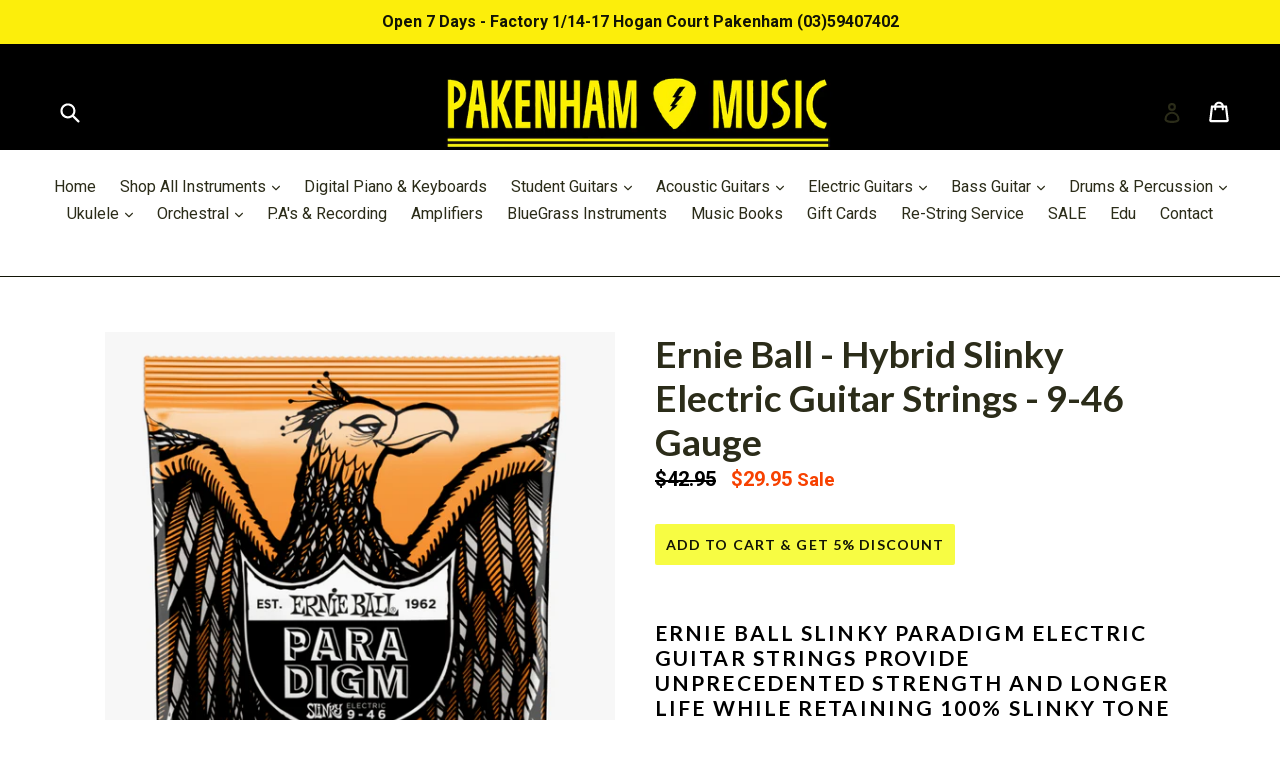

--- FILE ---
content_type: text/html; charset=utf-8
request_url: https://pakenhammusic.com.au/products/ernie-ball-hybrid-slinky-paradigm-electric-guitar-strings-9-46-gauge
body_size: 26520
content:
<!doctype html>
<!--[if IE 9]> <html class="ie9 no-js" lang="en"> <![endif]-->
<!--[if (gt IE 9)|!(IE)]><!--> <html class="no-js" lang="en"> <!--<![endif]-->
<head>
  <meta charset="utf-8">
  <meta http-equiv="X-UA-Compatible" content="IE=edge,chrome=1">
  <meta name="viewport" content="width=device-width,initial-scale=1">
  <meta name="theme-color" content="#f7fc43">
  <link rel="canonical" href="https://pakenhammusic.com.au/products/ernie-ball-hybrid-slinky-paradigm-electric-guitar-strings-9-46-gauge">

  
    <link rel="shortcut icon" href="//pakenhammusic.com.au/cdn/shop/files/18301764_123678428192690_6816053285679524678_n_32x32.jpg?v=1613520555" type="image/png">
  

  
  <title>
    Ernie Ball - Hybrid Slinky Electric Guitar Strings - 9-46 Gauge
    
    
    
      &ndash; Pakenham Music
    
  </title>

  
    <meta name="description" content="Ernie Ball Slinky Paradigm Electric guitar strings provide unprecedented strength and longer life while retaining 100% Slinky tone and feel. Ernie Ball&#39;s industry leading ultra-high strength steel is included in both the wound and plain strings along with a patented reinforcement at the ball end twist of each plain str">
  

  <!-- /snippets/social-meta-tags.liquid -->




<meta property="og:site_name" content="Pakenham Music">
<meta property="og:url" content="https://pakenhammusic.com.au/products/ernie-ball-hybrid-slinky-paradigm-electric-guitar-strings-9-46-gauge">
<meta property="og:title" content="Ernie Ball - Hybrid Slinky Electric Guitar Strings - 9-46 Gauge">
<meta property="og:type" content="product">
<meta property="og:description" content="Ernie Ball Slinky Paradigm Electric guitar strings provide unprecedented strength and longer life while retaining 100% Slinky tone and feel. Ernie Ball&#39;s industry leading ultra-high strength steel is included in both the wound and plain strings along with a patented reinforcement at the ball end twist of each plain str">

  <meta property="og:price:amount" content="29.95">
  <meta property="og:price:currency" content="AUD">

<meta property="og:image" content="http://pakenhammusic.com.au/cdn/shop/products/ScreenShot2022-05-10at2.31.52pm_1200x1200.png?v=1652157203">
<meta property="og:image:secure_url" content="https://pakenhammusic.com.au/cdn/shop/products/ScreenShot2022-05-10at2.31.52pm_1200x1200.png?v=1652157203">


<meta name="twitter:card" content="summary_large_image">
<meta name="twitter:title" content="Ernie Ball - Hybrid Slinky Electric Guitar Strings - 9-46 Gauge">
<meta name="twitter:description" content="Ernie Ball Slinky Paradigm Electric guitar strings provide unprecedented strength and longer life while retaining 100% Slinky tone and feel. Ernie Ball&#39;s industry leading ultra-high strength steel is included in both the wound and plain strings along with a patented reinforcement at the ball end twist of each plain str">


  <link href="//pakenhammusic.com.au/cdn/shop/t/1/assets/theme.scss.css?v=773273641334068521700803586" rel="stylesheet" type="text/css" media="all" />
  
  <link href="//fonts.googleapis.com/css?family=Roboto:400,700" rel="stylesheet" type="text/css" media="all" />


  
    <link href="//fonts.googleapis.com/css?family=Lato:700" rel="stylesheet" type="text/css" media="all" />
  



  <script>
    var theme = {
      strings: {
        addToCart: "Add to Cart \u0026amp; Get 5% Discount",
        soldOut: "Price In-Store \u0026amp; In-Stock",
        unavailable: "Out Of Stock ",
        showMore: "Show More",
        showLess: "Show Less",
        addressError: "Error looking up that address",
        addressNoResults: "No results for that address",
        addressQueryLimit: "You have exceeded the Google API usage limit. Consider upgrading to a \u003ca href=\"https:\/\/developers.google.com\/maps\/premium\/usage-limits\"\u003ePremium Plan\u003c\/a\u003e.",
        authError: "There was a problem authenticating your Google Maps account."
      },
      moneyFormat: "${{amount}}"
    }

    document.documentElement.className = document.documentElement.className.replace('no-js', 'js');
  </script>

  <!--[if (lte IE 9) ]><script src="//pakenhammusic.com.au/cdn/shop/t/1/assets/match-media.min.js?v=83548857171295169521515526661" type="text/javascript"></script><![endif]-->

  

  <!--[if (gt IE 9)|!(IE)]><!--><script src="//pakenhammusic.com.au/cdn/shop/t/1/assets/lazysizes.js?v=113002500607259132011515526660" async="async"></script><!--<![endif]-->
  <!--[if lte IE 9]><script src="//pakenhammusic.com.au/cdn/shop/t/1/assets/lazysizes.min.js?v=676"></script><![endif]-->

  <!--[if (gt IE 9)|!(IE)]><!--><script src="//pakenhammusic.com.au/cdn/shop/t/1/assets/vendor.js?v=136118274122071307521506326721" defer="defer"></script><!--<![endif]-->
  <!--[if lte IE 9]><script src="//pakenhammusic.com.au/cdn/shop/t/1/assets/vendor.js?v=136118274122071307521506326721"></script><![endif]-->

  <!--[if (gt IE 9)|!(IE)]><!--><script src="//pakenhammusic.com.au/cdn/shop/t/1/assets/theme.js?v=168334550900084901211515526661" defer="defer"></script><!--<![endif]-->
  <!--[if lte IE 9]><script src="//pakenhammusic.com.au/cdn/shop/t/1/assets/theme.js?v=168334550900084901211515526661"></script><![endif]-->

  <script>window.performance && window.performance.mark && window.performance.mark('shopify.content_for_header.start');</script><meta name="google-site-verification" content="_31Y9p74s584G5XCOL29apDSy-4SaAjEhNuAoOEXx04">
<meta id="shopify-digital-wallet" name="shopify-digital-wallet" content="/23926481/digital_wallets/dialog">
<meta name="shopify-checkout-api-token" content="ebf987fa1aed1b3e3ac8382122885e3e">
<link rel="alternate" type="application/json+oembed" href="https://pakenhammusic.com.au/products/ernie-ball-hybrid-slinky-paradigm-electric-guitar-strings-9-46-gauge.oembed">
<script async="async" src="/checkouts/internal/preloads.js?locale=en-AU"></script>
<link rel="preconnect" href="https://shop.app" crossorigin="anonymous">
<script async="async" src="https://shop.app/checkouts/internal/preloads.js?locale=en-AU&shop_id=23926481" crossorigin="anonymous"></script>
<script id="apple-pay-shop-capabilities" type="application/json">{"shopId":23926481,"countryCode":"AU","currencyCode":"AUD","merchantCapabilities":["supports3DS"],"merchantId":"gid:\/\/shopify\/Shop\/23926481","merchantName":"Pakenham Music","requiredBillingContactFields":["postalAddress","email","phone"],"requiredShippingContactFields":["postalAddress","email","phone"],"shippingType":"shipping","supportedNetworks":["visa","masterCard","amex","jcb"],"total":{"type":"pending","label":"Pakenham Music","amount":"1.00"},"shopifyPaymentsEnabled":true,"supportsSubscriptions":true}</script>
<script id="shopify-features" type="application/json">{"accessToken":"ebf987fa1aed1b3e3ac8382122885e3e","betas":["rich-media-storefront-analytics"],"domain":"pakenhammusic.com.au","predictiveSearch":true,"shopId":23926481,"locale":"en"}</script>
<script>var Shopify = Shopify || {};
Shopify.shop = "pakenham-music.myshopify.com";
Shopify.locale = "en";
Shopify.currency = {"active":"AUD","rate":"1.0"};
Shopify.country = "AU";
Shopify.theme = {"name":"debut","id":200371723,"schema_name":"Debut","schema_version":"1.10.0","theme_store_id":796,"role":"main"};
Shopify.theme.handle = "null";
Shopify.theme.style = {"id":null,"handle":null};
Shopify.cdnHost = "pakenhammusic.com.au/cdn";
Shopify.routes = Shopify.routes || {};
Shopify.routes.root = "/";</script>
<script type="module">!function(o){(o.Shopify=o.Shopify||{}).modules=!0}(window);</script>
<script>!function(o){function n(){var o=[];function n(){o.push(Array.prototype.slice.apply(arguments))}return n.q=o,n}var t=o.Shopify=o.Shopify||{};t.loadFeatures=n(),t.autoloadFeatures=n()}(window);</script>
<script>
  window.ShopifyPay = window.ShopifyPay || {};
  window.ShopifyPay.apiHost = "shop.app\/pay";
  window.ShopifyPay.redirectState = null;
</script>
<script id="shop-js-analytics" type="application/json">{"pageType":"product"}</script>
<script defer="defer" async type="module" src="//pakenhammusic.com.au/cdn/shopifycloud/shop-js/modules/v2/client.init-shop-cart-sync_WVOgQShq.en.esm.js"></script>
<script defer="defer" async type="module" src="//pakenhammusic.com.au/cdn/shopifycloud/shop-js/modules/v2/chunk.common_C_13GLB1.esm.js"></script>
<script defer="defer" async type="module" src="//pakenhammusic.com.au/cdn/shopifycloud/shop-js/modules/v2/chunk.modal_CLfMGd0m.esm.js"></script>
<script type="module">
  await import("//pakenhammusic.com.au/cdn/shopifycloud/shop-js/modules/v2/client.init-shop-cart-sync_WVOgQShq.en.esm.js");
await import("//pakenhammusic.com.au/cdn/shopifycloud/shop-js/modules/v2/chunk.common_C_13GLB1.esm.js");
await import("//pakenhammusic.com.au/cdn/shopifycloud/shop-js/modules/v2/chunk.modal_CLfMGd0m.esm.js");

  window.Shopify.SignInWithShop?.initShopCartSync?.({"fedCMEnabled":true,"windoidEnabled":true});

</script>
<script>
  window.Shopify = window.Shopify || {};
  if (!window.Shopify.featureAssets) window.Shopify.featureAssets = {};
  window.Shopify.featureAssets['shop-js'] = {"shop-cart-sync":["modules/v2/client.shop-cart-sync_DuR37GeY.en.esm.js","modules/v2/chunk.common_C_13GLB1.esm.js","modules/v2/chunk.modal_CLfMGd0m.esm.js"],"init-fed-cm":["modules/v2/client.init-fed-cm_BucUoe6W.en.esm.js","modules/v2/chunk.common_C_13GLB1.esm.js","modules/v2/chunk.modal_CLfMGd0m.esm.js"],"shop-toast-manager":["modules/v2/client.shop-toast-manager_B0JfrpKj.en.esm.js","modules/v2/chunk.common_C_13GLB1.esm.js","modules/v2/chunk.modal_CLfMGd0m.esm.js"],"init-shop-cart-sync":["modules/v2/client.init-shop-cart-sync_WVOgQShq.en.esm.js","modules/v2/chunk.common_C_13GLB1.esm.js","modules/v2/chunk.modal_CLfMGd0m.esm.js"],"shop-button":["modules/v2/client.shop-button_B_U3bv27.en.esm.js","modules/v2/chunk.common_C_13GLB1.esm.js","modules/v2/chunk.modal_CLfMGd0m.esm.js"],"init-windoid":["modules/v2/client.init-windoid_DuP9q_di.en.esm.js","modules/v2/chunk.common_C_13GLB1.esm.js","modules/v2/chunk.modal_CLfMGd0m.esm.js"],"shop-cash-offers":["modules/v2/client.shop-cash-offers_BmULhtno.en.esm.js","modules/v2/chunk.common_C_13GLB1.esm.js","modules/v2/chunk.modal_CLfMGd0m.esm.js"],"pay-button":["modules/v2/client.pay-button_CrPSEbOK.en.esm.js","modules/v2/chunk.common_C_13GLB1.esm.js","modules/v2/chunk.modal_CLfMGd0m.esm.js"],"init-customer-accounts":["modules/v2/client.init-customer-accounts_jNk9cPYQ.en.esm.js","modules/v2/client.shop-login-button_DJ5ldayH.en.esm.js","modules/v2/chunk.common_C_13GLB1.esm.js","modules/v2/chunk.modal_CLfMGd0m.esm.js"],"avatar":["modules/v2/client.avatar_BTnouDA3.en.esm.js"],"checkout-modal":["modules/v2/client.checkout-modal_pBPyh9w8.en.esm.js","modules/v2/chunk.common_C_13GLB1.esm.js","modules/v2/chunk.modal_CLfMGd0m.esm.js"],"init-shop-for-new-customer-accounts":["modules/v2/client.init-shop-for-new-customer-accounts_BUoCy7a5.en.esm.js","modules/v2/client.shop-login-button_DJ5ldayH.en.esm.js","modules/v2/chunk.common_C_13GLB1.esm.js","modules/v2/chunk.modal_CLfMGd0m.esm.js"],"init-customer-accounts-sign-up":["modules/v2/client.init-customer-accounts-sign-up_CnczCz9H.en.esm.js","modules/v2/client.shop-login-button_DJ5ldayH.en.esm.js","modules/v2/chunk.common_C_13GLB1.esm.js","modules/v2/chunk.modal_CLfMGd0m.esm.js"],"init-shop-email-lookup-coordinator":["modules/v2/client.init-shop-email-lookup-coordinator_CzjY5t9o.en.esm.js","modules/v2/chunk.common_C_13GLB1.esm.js","modules/v2/chunk.modal_CLfMGd0m.esm.js"],"shop-follow-button":["modules/v2/client.shop-follow-button_CsYC63q7.en.esm.js","modules/v2/chunk.common_C_13GLB1.esm.js","modules/v2/chunk.modal_CLfMGd0m.esm.js"],"shop-login-button":["modules/v2/client.shop-login-button_DJ5ldayH.en.esm.js","modules/v2/chunk.common_C_13GLB1.esm.js","modules/v2/chunk.modal_CLfMGd0m.esm.js"],"shop-login":["modules/v2/client.shop-login_B9ccPdmx.en.esm.js","modules/v2/chunk.common_C_13GLB1.esm.js","modules/v2/chunk.modal_CLfMGd0m.esm.js"],"lead-capture":["modules/v2/client.lead-capture_D0K_KgYb.en.esm.js","modules/v2/chunk.common_C_13GLB1.esm.js","modules/v2/chunk.modal_CLfMGd0m.esm.js"],"payment-terms":["modules/v2/client.payment-terms_BWmiNN46.en.esm.js","modules/v2/chunk.common_C_13GLB1.esm.js","modules/v2/chunk.modal_CLfMGd0m.esm.js"]};
</script>
<script id="__st">var __st={"a":23926481,"offset":39600,"reqid":"10e401a6-e1e9-409a-b91d-52cf6f13e32c-1769542146","pageurl":"pakenhammusic.com.au\/products\/ernie-ball-hybrid-slinky-paradigm-electric-guitar-strings-9-46-gauge","u":"1aebde7fbcac","p":"product","rtyp":"product","rid":6894453030965};</script>
<script>window.ShopifyPaypalV4VisibilityTracking = true;</script>
<script id="captcha-bootstrap">!function(){'use strict';const t='contact',e='account',n='new_comment',o=[[t,t],['blogs',n],['comments',n],[t,'customer']],c=[[e,'customer_login'],[e,'guest_login'],[e,'recover_customer_password'],[e,'create_customer']],r=t=>t.map((([t,e])=>`form[action*='/${t}']:not([data-nocaptcha='true']) input[name='form_type'][value='${e}']`)).join(','),a=t=>()=>t?[...document.querySelectorAll(t)].map((t=>t.form)):[];function s(){const t=[...o],e=r(t);return a(e)}const i='password',u='form_key',d=['recaptcha-v3-token','g-recaptcha-response','h-captcha-response',i],f=()=>{try{return window.sessionStorage}catch{return}},m='__shopify_v',_=t=>t.elements[u];function p(t,e,n=!1){try{const o=window.sessionStorage,c=JSON.parse(o.getItem(e)),{data:r}=function(t){const{data:e,action:n}=t;return t[m]||n?{data:e,action:n}:{data:t,action:n}}(c);for(const[e,n]of Object.entries(r))t.elements[e]&&(t.elements[e].value=n);n&&o.removeItem(e)}catch(o){console.error('form repopulation failed',{error:o})}}const l='form_type',E='cptcha';function T(t){t.dataset[E]=!0}const w=window,h=w.document,L='Shopify',v='ce_forms',y='captcha';let A=!1;((t,e)=>{const n=(g='f06e6c50-85a8-45c8-87d0-21a2b65856fe',I='https://cdn.shopify.com/shopifycloud/storefront-forms-hcaptcha/ce_storefront_forms_captcha_hcaptcha.v1.5.2.iife.js',D={infoText:'Protected by hCaptcha',privacyText:'Privacy',termsText:'Terms'},(t,e,n)=>{const o=w[L][v],c=o.bindForm;if(c)return c(t,g,e,D).then(n);var r;o.q.push([[t,g,e,D],n]),r=I,A||(h.body.append(Object.assign(h.createElement('script'),{id:'captcha-provider',async:!0,src:r})),A=!0)});var g,I,D;w[L]=w[L]||{},w[L][v]=w[L][v]||{},w[L][v].q=[],w[L][y]=w[L][y]||{},w[L][y].protect=function(t,e){n(t,void 0,e),T(t)},Object.freeze(w[L][y]),function(t,e,n,w,h,L){const[v,y,A,g]=function(t,e,n){const i=e?o:[],u=t?c:[],d=[...i,...u],f=r(d),m=r(i),_=r(d.filter((([t,e])=>n.includes(e))));return[a(f),a(m),a(_),s()]}(w,h,L),I=t=>{const e=t.target;return e instanceof HTMLFormElement?e:e&&e.form},D=t=>v().includes(t);t.addEventListener('submit',(t=>{const e=I(t);if(!e)return;const n=D(e)&&!e.dataset.hcaptchaBound&&!e.dataset.recaptchaBound,o=_(e),c=g().includes(e)&&(!o||!o.value);(n||c)&&t.preventDefault(),c&&!n&&(function(t){try{if(!f())return;!function(t){const e=f();if(!e)return;const n=_(t);if(!n)return;const o=n.value;o&&e.removeItem(o)}(t);const e=Array.from(Array(32),(()=>Math.random().toString(36)[2])).join('');!function(t,e){_(t)||t.append(Object.assign(document.createElement('input'),{type:'hidden',name:u})),t.elements[u].value=e}(t,e),function(t,e){const n=f();if(!n)return;const o=[...t.querySelectorAll(`input[type='${i}']`)].map((({name:t})=>t)),c=[...d,...o],r={};for(const[a,s]of new FormData(t).entries())c.includes(a)||(r[a]=s);n.setItem(e,JSON.stringify({[m]:1,action:t.action,data:r}))}(t,e)}catch(e){console.error('failed to persist form',e)}}(e),e.submit())}));const S=(t,e)=>{t&&!t.dataset[E]&&(n(t,e.some((e=>e===t))),T(t))};for(const o of['focusin','change'])t.addEventListener(o,(t=>{const e=I(t);D(e)&&S(e,y())}));const B=e.get('form_key'),M=e.get(l),P=B&&M;t.addEventListener('DOMContentLoaded',(()=>{const t=y();if(P)for(const e of t)e.elements[l].value===M&&p(e,B);[...new Set([...A(),...v().filter((t=>'true'===t.dataset.shopifyCaptcha))])].forEach((e=>S(e,t)))}))}(h,new URLSearchParams(w.location.search),n,t,e,['guest_login'])})(!0,!0)}();</script>
<script integrity="sha256-4kQ18oKyAcykRKYeNunJcIwy7WH5gtpwJnB7kiuLZ1E=" data-source-attribution="shopify.loadfeatures" defer="defer" src="//pakenhammusic.com.au/cdn/shopifycloud/storefront/assets/storefront/load_feature-a0a9edcb.js" crossorigin="anonymous"></script>
<script crossorigin="anonymous" defer="defer" src="//pakenhammusic.com.au/cdn/shopifycloud/storefront/assets/shopify_pay/storefront-65b4c6d7.js?v=20250812"></script>
<script data-source-attribution="shopify.dynamic_checkout.dynamic.init">var Shopify=Shopify||{};Shopify.PaymentButton=Shopify.PaymentButton||{isStorefrontPortableWallets:!0,init:function(){window.Shopify.PaymentButton.init=function(){};var t=document.createElement("script");t.src="https://pakenhammusic.com.au/cdn/shopifycloud/portable-wallets/latest/portable-wallets.en.js",t.type="module",document.head.appendChild(t)}};
</script>
<script data-source-attribution="shopify.dynamic_checkout.buyer_consent">
  function portableWalletsHideBuyerConsent(e){var t=document.getElementById("shopify-buyer-consent"),n=document.getElementById("shopify-subscription-policy-button");t&&n&&(t.classList.add("hidden"),t.setAttribute("aria-hidden","true"),n.removeEventListener("click",e))}function portableWalletsShowBuyerConsent(e){var t=document.getElementById("shopify-buyer-consent"),n=document.getElementById("shopify-subscription-policy-button");t&&n&&(t.classList.remove("hidden"),t.removeAttribute("aria-hidden"),n.addEventListener("click",e))}window.Shopify?.PaymentButton&&(window.Shopify.PaymentButton.hideBuyerConsent=portableWalletsHideBuyerConsent,window.Shopify.PaymentButton.showBuyerConsent=portableWalletsShowBuyerConsent);
</script>
<script data-source-attribution="shopify.dynamic_checkout.cart.bootstrap">document.addEventListener("DOMContentLoaded",(function(){function t(){return document.querySelector("shopify-accelerated-checkout-cart, shopify-accelerated-checkout")}if(t())Shopify.PaymentButton.init();else{new MutationObserver((function(e,n){t()&&(Shopify.PaymentButton.init(),n.disconnect())})).observe(document.body,{childList:!0,subtree:!0})}}));
</script>
<link id="shopify-accelerated-checkout-styles" rel="stylesheet" media="screen" href="https://pakenhammusic.com.au/cdn/shopifycloud/portable-wallets/latest/accelerated-checkout-backwards-compat.css" crossorigin="anonymous">
<style id="shopify-accelerated-checkout-cart">
        #shopify-buyer-consent {
  margin-top: 1em;
  display: inline-block;
  width: 100%;
}

#shopify-buyer-consent.hidden {
  display: none;
}

#shopify-subscription-policy-button {
  background: none;
  border: none;
  padding: 0;
  text-decoration: underline;
  font-size: inherit;
  cursor: pointer;
}

#shopify-subscription-policy-button::before {
  box-shadow: none;
}

      </style>

<script>window.performance && window.performance.mark && window.performance.mark('shopify.content_for_header.end');</script>
<link href="https://monorail-edge.shopifysvc.com" rel="dns-prefetch">
<script>(function(){if ("sendBeacon" in navigator && "performance" in window) {try {var session_token_from_headers = performance.getEntriesByType('navigation')[0].serverTiming.find(x => x.name == '_s').description;} catch {var session_token_from_headers = undefined;}var session_cookie_matches = document.cookie.match(/_shopify_s=([^;]*)/);var session_token_from_cookie = session_cookie_matches && session_cookie_matches.length === 2 ? session_cookie_matches[1] : "";var session_token = session_token_from_headers || session_token_from_cookie || "";function handle_abandonment_event(e) {var entries = performance.getEntries().filter(function(entry) {return /monorail-edge.shopifysvc.com/.test(entry.name);});if (!window.abandonment_tracked && entries.length === 0) {window.abandonment_tracked = true;var currentMs = Date.now();var navigation_start = performance.timing.navigationStart;var payload = {shop_id: 23926481,url: window.location.href,navigation_start,duration: currentMs - navigation_start,session_token,page_type: "product"};window.navigator.sendBeacon("https://monorail-edge.shopifysvc.com/v1/produce", JSON.stringify({schema_id: "online_store_buyer_site_abandonment/1.1",payload: payload,metadata: {event_created_at_ms: currentMs,event_sent_at_ms: currentMs}}));}}window.addEventListener('pagehide', handle_abandonment_event);}}());</script>
<script id="web-pixels-manager-setup">(function e(e,d,r,n,o){if(void 0===o&&(o={}),!Boolean(null===(a=null===(i=window.Shopify)||void 0===i?void 0:i.analytics)||void 0===a?void 0:a.replayQueue)){var i,a;window.Shopify=window.Shopify||{};var t=window.Shopify;t.analytics=t.analytics||{};var s=t.analytics;s.replayQueue=[],s.publish=function(e,d,r){return s.replayQueue.push([e,d,r]),!0};try{self.performance.mark("wpm:start")}catch(e){}var l=function(){var e={modern:/Edge?\/(1{2}[4-9]|1[2-9]\d|[2-9]\d{2}|\d{4,})\.\d+(\.\d+|)|Firefox\/(1{2}[4-9]|1[2-9]\d|[2-9]\d{2}|\d{4,})\.\d+(\.\d+|)|Chrom(ium|e)\/(9{2}|\d{3,})\.\d+(\.\d+|)|(Maci|X1{2}).+ Version\/(15\.\d+|(1[6-9]|[2-9]\d|\d{3,})\.\d+)([,.]\d+|)( \(\w+\)|)( Mobile\/\w+|) Safari\/|Chrome.+OPR\/(9{2}|\d{3,})\.\d+\.\d+|(CPU[ +]OS|iPhone[ +]OS|CPU[ +]iPhone|CPU IPhone OS|CPU iPad OS)[ +]+(15[._]\d+|(1[6-9]|[2-9]\d|\d{3,})[._]\d+)([._]\d+|)|Android:?[ /-](13[3-9]|1[4-9]\d|[2-9]\d{2}|\d{4,})(\.\d+|)(\.\d+|)|Android.+Firefox\/(13[5-9]|1[4-9]\d|[2-9]\d{2}|\d{4,})\.\d+(\.\d+|)|Android.+Chrom(ium|e)\/(13[3-9]|1[4-9]\d|[2-9]\d{2}|\d{4,})\.\d+(\.\d+|)|SamsungBrowser\/([2-9]\d|\d{3,})\.\d+/,legacy:/Edge?\/(1[6-9]|[2-9]\d|\d{3,})\.\d+(\.\d+|)|Firefox\/(5[4-9]|[6-9]\d|\d{3,})\.\d+(\.\d+|)|Chrom(ium|e)\/(5[1-9]|[6-9]\d|\d{3,})\.\d+(\.\d+|)([\d.]+$|.*Safari\/(?![\d.]+ Edge\/[\d.]+$))|(Maci|X1{2}).+ Version\/(10\.\d+|(1[1-9]|[2-9]\d|\d{3,})\.\d+)([,.]\d+|)( \(\w+\)|)( Mobile\/\w+|) Safari\/|Chrome.+OPR\/(3[89]|[4-9]\d|\d{3,})\.\d+\.\d+|(CPU[ +]OS|iPhone[ +]OS|CPU[ +]iPhone|CPU IPhone OS|CPU iPad OS)[ +]+(10[._]\d+|(1[1-9]|[2-9]\d|\d{3,})[._]\d+)([._]\d+|)|Android:?[ /-](13[3-9]|1[4-9]\d|[2-9]\d{2}|\d{4,})(\.\d+|)(\.\d+|)|Mobile Safari.+OPR\/([89]\d|\d{3,})\.\d+\.\d+|Android.+Firefox\/(13[5-9]|1[4-9]\d|[2-9]\d{2}|\d{4,})\.\d+(\.\d+|)|Android.+Chrom(ium|e)\/(13[3-9]|1[4-9]\d|[2-9]\d{2}|\d{4,})\.\d+(\.\d+|)|Android.+(UC? ?Browser|UCWEB|U3)[ /]?(15\.([5-9]|\d{2,})|(1[6-9]|[2-9]\d|\d{3,})\.\d+)\.\d+|SamsungBrowser\/(5\.\d+|([6-9]|\d{2,})\.\d+)|Android.+MQ{2}Browser\/(14(\.(9|\d{2,})|)|(1[5-9]|[2-9]\d|\d{3,})(\.\d+|))(\.\d+|)|K[Aa][Ii]OS\/(3\.\d+|([4-9]|\d{2,})\.\d+)(\.\d+|)/},d=e.modern,r=e.legacy,n=navigator.userAgent;return n.match(d)?"modern":n.match(r)?"legacy":"unknown"}(),u="modern"===l?"modern":"legacy",c=(null!=n?n:{modern:"",legacy:""})[u],f=function(e){return[e.baseUrl,"/wpm","/b",e.hashVersion,"modern"===e.buildTarget?"m":"l",".js"].join("")}({baseUrl:d,hashVersion:r,buildTarget:u}),m=function(e){var d=e.version,r=e.bundleTarget,n=e.surface,o=e.pageUrl,i=e.monorailEndpoint;return{emit:function(e){var a=e.status,t=e.errorMsg,s=(new Date).getTime(),l=JSON.stringify({metadata:{event_sent_at_ms:s},events:[{schema_id:"web_pixels_manager_load/3.1",payload:{version:d,bundle_target:r,page_url:o,status:a,surface:n,error_msg:t},metadata:{event_created_at_ms:s}}]});if(!i)return console&&console.warn&&console.warn("[Web Pixels Manager] No Monorail endpoint provided, skipping logging."),!1;try{return self.navigator.sendBeacon.bind(self.navigator)(i,l)}catch(e){}var u=new XMLHttpRequest;try{return u.open("POST",i,!0),u.setRequestHeader("Content-Type","text/plain"),u.send(l),!0}catch(e){return console&&console.warn&&console.warn("[Web Pixels Manager] Got an unhandled error while logging to Monorail."),!1}}}}({version:r,bundleTarget:l,surface:e.surface,pageUrl:self.location.href,monorailEndpoint:e.monorailEndpoint});try{o.browserTarget=l,function(e){var d=e.src,r=e.async,n=void 0===r||r,o=e.onload,i=e.onerror,a=e.sri,t=e.scriptDataAttributes,s=void 0===t?{}:t,l=document.createElement("script"),u=document.querySelector("head"),c=document.querySelector("body");if(l.async=n,l.src=d,a&&(l.integrity=a,l.crossOrigin="anonymous"),s)for(var f in s)if(Object.prototype.hasOwnProperty.call(s,f))try{l.dataset[f]=s[f]}catch(e){}if(o&&l.addEventListener("load",o),i&&l.addEventListener("error",i),u)u.appendChild(l);else{if(!c)throw new Error("Did not find a head or body element to append the script");c.appendChild(l)}}({src:f,async:!0,onload:function(){if(!function(){var e,d;return Boolean(null===(d=null===(e=window.Shopify)||void 0===e?void 0:e.analytics)||void 0===d?void 0:d.initialized)}()){var d=window.webPixelsManager.init(e)||void 0;if(d){var r=window.Shopify.analytics;r.replayQueue.forEach((function(e){var r=e[0],n=e[1],o=e[2];d.publishCustomEvent(r,n,o)})),r.replayQueue=[],r.publish=d.publishCustomEvent,r.visitor=d.visitor,r.initialized=!0}}},onerror:function(){return m.emit({status:"failed",errorMsg:"".concat(f," has failed to load")})},sri:function(e){var d=/^sha384-[A-Za-z0-9+/=]+$/;return"string"==typeof e&&d.test(e)}(c)?c:"",scriptDataAttributes:o}),m.emit({status:"loading"})}catch(e){m.emit({status:"failed",errorMsg:(null==e?void 0:e.message)||"Unknown error"})}}})({shopId: 23926481,storefrontBaseUrl: "https://pakenhammusic.com.au",extensionsBaseUrl: "https://extensions.shopifycdn.com/cdn/shopifycloud/web-pixels-manager",monorailEndpoint: "https://monorail-edge.shopifysvc.com/unstable/produce_batch",surface: "storefront-renderer",enabledBetaFlags: ["2dca8a86"],webPixelsConfigList: [{"id":"508067893","configuration":"{\"config\":\"{\\\"pixel_id\\\":\\\"G-5FJK09JCLR\\\",\\\"target_country\\\":\\\"AU\\\",\\\"gtag_events\\\":[{\\\"type\\\":\\\"begin_checkout\\\",\\\"action_label\\\":\\\"G-5FJK09JCLR\\\"},{\\\"type\\\":\\\"search\\\",\\\"action_label\\\":\\\"G-5FJK09JCLR\\\"},{\\\"type\\\":\\\"view_item\\\",\\\"action_label\\\":[\\\"G-5FJK09JCLR\\\",\\\"MC-M35JZ0WEJ4\\\"]},{\\\"type\\\":\\\"purchase\\\",\\\"action_label\\\":[\\\"G-5FJK09JCLR\\\",\\\"MC-M35JZ0WEJ4\\\"]},{\\\"type\\\":\\\"page_view\\\",\\\"action_label\\\":[\\\"G-5FJK09JCLR\\\",\\\"MC-M35JZ0WEJ4\\\"]},{\\\"type\\\":\\\"add_payment_info\\\",\\\"action_label\\\":\\\"G-5FJK09JCLR\\\"},{\\\"type\\\":\\\"add_to_cart\\\",\\\"action_label\\\":\\\"G-5FJK09JCLR\\\"}],\\\"enable_monitoring_mode\\\":false}\"}","eventPayloadVersion":"v1","runtimeContext":"OPEN","scriptVersion":"b2a88bafab3e21179ed38636efcd8a93","type":"APP","apiClientId":1780363,"privacyPurposes":[],"dataSharingAdjustments":{"protectedCustomerApprovalScopes":["read_customer_address","read_customer_email","read_customer_name","read_customer_personal_data","read_customer_phone"]}},{"id":"shopify-app-pixel","configuration":"{}","eventPayloadVersion":"v1","runtimeContext":"STRICT","scriptVersion":"0450","apiClientId":"shopify-pixel","type":"APP","privacyPurposes":["ANALYTICS","MARKETING"]},{"id":"shopify-custom-pixel","eventPayloadVersion":"v1","runtimeContext":"LAX","scriptVersion":"0450","apiClientId":"shopify-pixel","type":"CUSTOM","privacyPurposes":["ANALYTICS","MARKETING"]}],isMerchantRequest: false,initData: {"shop":{"name":"Pakenham Music","paymentSettings":{"currencyCode":"AUD"},"myshopifyDomain":"pakenham-music.myshopify.com","countryCode":"AU","storefrontUrl":"https:\/\/pakenhammusic.com.au"},"customer":null,"cart":null,"checkout":null,"productVariants":[{"price":{"amount":29.95,"currencyCode":"AUD"},"product":{"title":"Ernie Ball - Hybrid Slinky Electric Guitar Strings - 9-46 Gauge","vendor":"Pakenham Music","id":"6894453030965","untranslatedTitle":"Ernie Ball - Hybrid Slinky Electric Guitar Strings - 9-46 Gauge","url":"\/products\/ernie-ball-hybrid-slinky-paradigm-electric-guitar-strings-9-46-gauge","type":"Guitar Strings"},"id":"40975975317557","image":{"src":"\/\/pakenhammusic.com.au\/cdn\/shop\/products\/ScreenShot2022-05-10at2.31.52pm.png?v=1652157203"},"sku":"","title":"Default Title","untranslatedTitle":"Default Title"}],"purchasingCompany":null},},"https://pakenhammusic.com.au/cdn","fcfee988w5aeb613cpc8e4bc33m6693e112",{"modern":"","legacy":""},{"shopId":"23926481","storefrontBaseUrl":"https:\/\/pakenhammusic.com.au","extensionBaseUrl":"https:\/\/extensions.shopifycdn.com\/cdn\/shopifycloud\/web-pixels-manager","surface":"storefront-renderer","enabledBetaFlags":"[\"2dca8a86\"]","isMerchantRequest":"false","hashVersion":"fcfee988w5aeb613cpc8e4bc33m6693e112","publish":"custom","events":"[[\"page_viewed\",{}],[\"product_viewed\",{\"productVariant\":{\"price\":{\"amount\":29.95,\"currencyCode\":\"AUD\"},\"product\":{\"title\":\"Ernie Ball - Hybrid Slinky Electric Guitar Strings - 9-46 Gauge\",\"vendor\":\"Pakenham Music\",\"id\":\"6894453030965\",\"untranslatedTitle\":\"Ernie Ball - Hybrid Slinky Electric Guitar Strings - 9-46 Gauge\",\"url\":\"\/products\/ernie-ball-hybrid-slinky-paradigm-electric-guitar-strings-9-46-gauge\",\"type\":\"Guitar Strings\"},\"id\":\"40975975317557\",\"image\":{\"src\":\"\/\/pakenhammusic.com.au\/cdn\/shop\/products\/ScreenShot2022-05-10at2.31.52pm.png?v=1652157203\"},\"sku\":\"\",\"title\":\"Default Title\",\"untranslatedTitle\":\"Default Title\"}}]]"});</script><script>
  window.ShopifyAnalytics = window.ShopifyAnalytics || {};
  window.ShopifyAnalytics.meta = window.ShopifyAnalytics.meta || {};
  window.ShopifyAnalytics.meta.currency = 'AUD';
  var meta = {"product":{"id":6894453030965,"gid":"gid:\/\/shopify\/Product\/6894453030965","vendor":"Pakenham Music","type":"Guitar Strings","handle":"ernie-ball-hybrid-slinky-paradigm-electric-guitar-strings-9-46-gauge","variants":[{"id":40975975317557,"price":2995,"name":"Ernie Ball - Hybrid Slinky Electric Guitar Strings - 9-46 Gauge","public_title":null,"sku":""}],"remote":false},"page":{"pageType":"product","resourceType":"product","resourceId":6894453030965,"requestId":"10e401a6-e1e9-409a-b91d-52cf6f13e32c-1769542146"}};
  for (var attr in meta) {
    window.ShopifyAnalytics.meta[attr] = meta[attr];
  }
</script>
<script class="analytics">
  (function () {
    var customDocumentWrite = function(content) {
      var jquery = null;

      if (window.jQuery) {
        jquery = window.jQuery;
      } else if (window.Checkout && window.Checkout.$) {
        jquery = window.Checkout.$;
      }

      if (jquery) {
        jquery('body').append(content);
      }
    };

    var hasLoggedConversion = function(token) {
      if (token) {
        return document.cookie.indexOf('loggedConversion=' + token) !== -1;
      }
      return false;
    }

    var setCookieIfConversion = function(token) {
      if (token) {
        var twoMonthsFromNow = new Date(Date.now());
        twoMonthsFromNow.setMonth(twoMonthsFromNow.getMonth() + 2);

        document.cookie = 'loggedConversion=' + token + '; expires=' + twoMonthsFromNow;
      }
    }

    var trekkie = window.ShopifyAnalytics.lib = window.trekkie = window.trekkie || [];
    if (trekkie.integrations) {
      return;
    }
    trekkie.methods = [
      'identify',
      'page',
      'ready',
      'track',
      'trackForm',
      'trackLink'
    ];
    trekkie.factory = function(method) {
      return function() {
        var args = Array.prototype.slice.call(arguments);
        args.unshift(method);
        trekkie.push(args);
        return trekkie;
      };
    };
    for (var i = 0; i < trekkie.methods.length; i++) {
      var key = trekkie.methods[i];
      trekkie[key] = trekkie.factory(key);
    }
    trekkie.load = function(config) {
      trekkie.config = config || {};
      trekkie.config.initialDocumentCookie = document.cookie;
      var first = document.getElementsByTagName('script')[0];
      var script = document.createElement('script');
      script.type = 'text/javascript';
      script.onerror = function(e) {
        var scriptFallback = document.createElement('script');
        scriptFallback.type = 'text/javascript';
        scriptFallback.onerror = function(error) {
                var Monorail = {
      produce: function produce(monorailDomain, schemaId, payload) {
        var currentMs = new Date().getTime();
        var event = {
          schema_id: schemaId,
          payload: payload,
          metadata: {
            event_created_at_ms: currentMs,
            event_sent_at_ms: currentMs
          }
        };
        return Monorail.sendRequest("https://" + monorailDomain + "/v1/produce", JSON.stringify(event));
      },
      sendRequest: function sendRequest(endpointUrl, payload) {
        // Try the sendBeacon API
        if (window && window.navigator && typeof window.navigator.sendBeacon === 'function' && typeof window.Blob === 'function' && !Monorail.isIos12()) {
          var blobData = new window.Blob([payload], {
            type: 'text/plain'
          });

          if (window.navigator.sendBeacon(endpointUrl, blobData)) {
            return true;
          } // sendBeacon was not successful

        } // XHR beacon

        var xhr = new XMLHttpRequest();

        try {
          xhr.open('POST', endpointUrl);
          xhr.setRequestHeader('Content-Type', 'text/plain');
          xhr.send(payload);
        } catch (e) {
          console.log(e);
        }

        return false;
      },
      isIos12: function isIos12() {
        return window.navigator.userAgent.lastIndexOf('iPhone; CPU iPhone OS 12_') !== -1 || window.navigator.userAgent.lastIndexOf('iPad; CPU OS 12_') !== -1;
      }
    };
    Monorail.produce('monorail-edge.shopifysvc.com',
      'trekkie_storefront_load_errors/1.1',
      {shop_id: 23926481,
      theme_id: 200371723,
      app_name: "storefront",
      context_url: window.location.href,
      source_url: "//pakenhammusic.com.au/cdn/s/trekkie.storefront.a804e9514e4efded663580eddd6991fcc12b5451.min.js"});

        };
        scriptFallback.async = true;
        scriptFallback.src = '//pakenhammusic.com.au/cdn/s/trekkie.storefront.a804e9514e4efded663580eddd6991fcc12b5451.min.js';
        first.parentNode.insertBefore(scriptFallback, first);
      };
      script.async = true;
      script.src = '//pakenhammusic.com.au/cdn/s/trekkie.storefront.a804e9514e4efded663580eddd6991fcc12b5451.min.js';
      first.parentNode.insertBefore(script, first);
    };
    trekkie.load(
      {"Trekkie":{"appName":"storefront","development":false,"defaultAttributes":{"shopId":23926481,"isMerchantRequest":null,"themeId":200371723,"themeCityHash":"9706812977337778904","contentLanguage":"en","currency":"AUD","eventMetadataId":"da6df3f3-1358-4a7f-a24b-4ea0e2775180"},"isServerSideCookieWritingEnabled":true,"monorailRegion":"shop_domain","enabledBetaFlags":["65f19447"]},"Session Attribution":{},"S2S":{"facebookCapiEnabled":true,"source":"trekkie-storefront-renderer","apiClientId":580111}}
    );

    var loaded = false;
    trekkie.ready(function() {
      if (loaded) return;
      loaded = true;

      window.ShopifyAnalytics.lib = window.trekkie;

      var originalDocumentWrite = document.write;
      document.write = customDocumentWrite;
      try { window.ShopifyAnalytics.merchantGoogleAnalytics.call(this); } catch(error) {};
      document.write = originalDocumentWrite;

      window.ShopifyAnalytics.lib.page(null,{"pageType":"product","resourceType":"product","resourceId":6894453030965,"requestId":"10e401a6-e1e9-409a-b91d-52cf6f13e32c-1769542146","shopifyEmitted":true});

      var match = window.location.pathname.match(/checkouts\/(.+)\/(thank_you|post_purchase)/)
      var token = match? match[1]: undefined;
      if (!hasLoggedConversion(token)) {
        setCookieIfConversion(token);
        window.ShopifyAnalytics.lib.track("Viewed Product",{"currency":"AUD","variantId":40975975317557,"productId":6894453030965,"productGid":"gid:\/\/shopify\/Product\/6894453030965","name":"Ernie Ball - Hybrid Slinky Electric Guitar Strings - 9-46 Gauge","price":"29.95","sku":"","brand":"Pakenham Music","variant":null,"category":"Guitar Strings","nonInteraction":true,"remote":false},undefined,undefined,{"shopifyEmitted":true});
      window.ShopifyAnalytics.lib.track("monorail:\/\/trekkie_storefront_viewed_product\/1.1",{"currency":"AUD","variantId":40975975317557,"productId":6894453030965,"productGid":"gid:\/\/shopify\/Product\/6894453030965","name":"Ernie Ball - Hybrid Slinky Electric Guitar Strings - 9-46 Gauge","price":"29.95","sku":"","brand":"Pakenham Music","variant":null,"category":"Guitar Strings","nonInteraction":true,"remote":false,"referer":"https:\/\/pakenhammusic.com.au\/products\/ernie-ball-hybrid-slinky-paradigm-electric-guitar-strings-9-46-gauge"});
      }
    });


        var eventsListenerScript = document.createElement('script');
        eventsListenerScript.async = true;
        eventsListenerScript.src = "//pakenhammusic.com.au/cdn/shopifycloud/storefront/assets/shop_events_listener-3da45d37.js";
        document.getElementsByTagName('head')[0].appendChild(eventsListenerScript);

})();</script>
  <script>
  if (!window.ga || (window.ga && typeof window.ga !== 'function')) {
    window.ga = function ga() {
      (window.ga.q = window.ga.q || []).push(arguments);
      if (window.Shopify && window.Shopify.analytics && typeof window.Shopify.analytics.publish === 'function') {
        window.Shopify.analytics.publish("ga_stub_called", {}, {sendTo: "google_osp_migration"});
      }
      console.error("Shopify's Google Analytics stub called with:", Array.from(arguments), "\nSee https://help.shopify.com/manual/promoting-marketing/pixels/pixel-migration#google for more information.");
    };
    if (window.Shopify && window.Shopify.analytics && typeof window.Shopify.analytics.publish === 'function') {
      window.Shopify.analytics.publish("ga_stub_initialized", {}, {sendTo: "google_osp_migration"});
    }
  }
</script>
<script
  defer
  src="https://pakenhammusic.com.au/cdn/shopifycloud/perf-kit/shopify-perf-kit-3.0.4.min.js"
  data-application="storefront-renderer"
  data-shop-id="23926481"
  data-render-region="gcp-us-east1"
  data-page-type="product"
  data-theme-instance-id="200371723"
  data-theme-name="Debut"
  data-theme-version="1.10.0"
  data-monorail-region="shop_domain"
  data-resource-timing-sampling-rate="10"
  data-shs="true"
  data-shs-beacon="true"
  data-shs-export-with-fetch="true"
  data-shs-logs-sample-rate="1"
  data-shs-beacon-endpoint="https://pakenhammusic.com.au/api/collect"
></script>
</head>

<body class="template-product">

  <a class="in-page-link visually-hidden skip-link" href="#MainContent">Skip to content</a>

  <div id="SearchDrawer" class="search-bar drawer drawer--top">
    <div class="search-bar__table">
      <div class="search-bar__table-cell search-bar__form-wrapper">
        <form class="search search-bar__form" action="/search" method="get" role="search">
          <button class="search-bar__submit search__submit btn--link" type="submit">
            <svg aria-hidden="true" focusable="false" role="presentation" class="icon icon-search" viewBox="0 0 37 40"><path d="M35.6 36l-9.8-9.8c4.1-5.4 3.6-13.2-1.3-18.1-5.4-5.4-14.2-5.4-19.7 0-5.4 5.4-5.4 14.2 0 19.7 2.6 2.6 6.1 4.1 9.8 4.1 3 0 5.9-1 8.3-2.8l9.8 9.8c.4.4.9.6 1.4.6s1-.2 1.4-.6c.9-.9.9-2.1.1-2.9zm-20.9-8.2c-2.6 0-5.1-1-7-2.9-3.9-3.9-3.9-10.1 0-14C9.6 9 12.2 8 14.7 8s5.1 1 7 2.9c3.9 3.9 3.9 10.1 0 14-1.9 1.9-4.4 2.9-7 2.9z"/></svg>
            <span class="icon__fallback-text">Submit</span>
          </button>
          <input class="search__input search-bar__input" type="search" name="q" value="" placeholder="Search" aria-label="Search">
        </form>
      </div>
      <div class="search-bar__table-cell text-right">
        <button type="button" class="btn--link search-bar__close js-drawer-close">
          <svg aria-hidden="true" focusable="false" role="presentation" class="icon icon-close" viewBox="0 0 37 40"><path d="M21.3 23l11-11c.8-.8.8-2 0-2.8-.8-.8-2-.8-2.8 0l-11 11-11-11c-.8-.8-2-.8-2.8 0-.8.8-.8 2 0 2.8l11 11-11 11c-.8.8-.8 2 0 2.8.4.4.9.6 1.4.6s1-.2 1.4-.6l11-11 11 11c.4.4.9.6 1.4.6s1-.2 1.4-.6c.8-.8.8-2 0-2.8l-11-11z"/></svg>
          <span class="icon__fallback-text">Close search</span>
        </button>
      </div>
    </div>
  </div>

  <div id="shopify-section-header" class="shopify-section">
  <style>
    .notification-bar {
      background-color: #fcee0b;
    }

    .notification-bar__message {
      color: #121406;
    }

    
      .site-header__logo-image {
        max-width: 400px;
      }
    

    
  </style>


<div data-section-id="header" data-section-type="header-section">
  <nav class="mobile-nav-wrapper medium-up--hide" role="navigation">
    <ul id="MobileNav" class="mobile-nav">
      
<li class="mobile-nav__item border-bottom">
          
            <a href="/" class="mobile-nav__link">
              Home
            </a>
          
        </li>
      
<li class="mobile-nav__item border-bottom">
          
            <button type="button" class="btn--link js-toggle-submenu mobile-nav__link" data-target="shop-all-instruments-2" data-level="1">
              Shop All Instruments
              <div class="mobile-nav__icon">
                <svg aria-hidden="true" focusable="false" role="presentation" class="icon icon-chevron-right" viewBox="0 0 284.49 498.98"><defs><style>.cls-1{fill:#231f20}</style></defs><path class="cls-1" d="M223.18 628.49a35 35 0 0 1-24.75-59.75L388.17 379 198.43 189.26a35 35 0 0 1 49.5-49.5l214.49 214.49a35 35 0 0 1 0 49.5L247.93 618.24a34.89 34.89 0 0 1-24.75 10.25z" transform="translate(-188.18 -129.51)"/></svg>
                <span class="icon__fallback-text">expand</span>
              </div>
            </button>
            <ul class="mobile-nav__dropdown" data-parent="shop-all-instruments-2" data-level="2">
              <li class="mobile-nav__item border-bottom">
                <div class="mobile-nav__table">
                  <div class="mobile-nav__table-cell mobile-nav__return">
                    <button class="btn--link js-toggle-submenu mobile-nav__return-btn" type="button">
                      <svg aria-hidden="true" focusable="false" role="presentation" class="icon icon-chevron-left" viewBox="0 0 284.49 498.98"><defs><style>.cls-1{fill:#231f20}</style></defs><path class="cls-1" d="M437.67 129.51a35 35 0 0 1 24.75 59.75L272.67 379l189.75 189.74a35 35 0 1 1-49.5 49.5L198.43 403.75a35 35 0 0 1 0-49.5l214.49-214.49a34.89 34.89 0 0 1 24.75-10.25z" transform="translate(-188.18 -129.51)"/></svg>
                      <span class="icon__fallback-text">collapse</span>
                    </button>
                  </div>
                  <a href="/" class="mobile-nav__sublist-link mobile-nav__sublist-header">
                    Shop All Instruments
                  </a>
                </div>
              </li>

              
                

                <li class="mobile-nav__item border-bottom">
                  
                    <a href="/collections/keys" class="mobile-nav__sublist-link">
                      Digital Piano &amp; Keyboards
                    </a>
                  
                </li>
              
                

                <li class="mobile-nav__item border-bottom">
                  
                    <button type="button" class="btn--link js-toggle-submenu mobile-nav__link mobile-nav__sublist-link" data-target="guitar-2-2">
                      Guitar 
                      <div class="mobile-nav__icon">
                        <svg aria-hidden="true" focusable="false" role="presentation" class="icon icon-chevron-right" viewBox="0 0 284.49 498.98"><defs><style>.cls-1{fill:#231f20}</style></defs><path class="cls-1" d="M223.18 628.49a35 35 0 0 1-24.75-59.75L388.17 379 198.43 189.26a35 35 0 0 1 49.5-49.5l214.49 214.49a35 35 0 0 1 0 49.5L247.93 618.24a34.89 34.89 0 0 1-24.75 10.25z" transform="translate(-188.18 -129.51)"/></svg>
                        <span class="icon__fallback-text">expand</span>
                      </div>
                    </button>
                    <ul class="mobile-nav__dropdown" data-parent="guitar-2-2" data-level="3">
                      <li class="mobile-nav__item border-bottom">
                        <div class="mobile-nav__table">
                          <div class="mobile-nav__table-cell mobile-nav__return">
                            <button type="button" class="btn--link js-toggle-submenu mobile-nav__return-btn" data-target="shop-all-instruments-2">
                              <svg aria-hidden="true" focusable="false" role="presentation" class="icon icon-chevron-left" viewBox="0 0 284.49 498.98"><defs><style>.cls-1{fill:#231f20}</style></defs><path class="cls-1" d="M437.67 129.51a35 35 0 0 1 24.75 59.75L272.67 379l189.75 189.74a35 35 0 1 1-49.5 49.5L198.43 403.75a35 35 0 0 1 0-49.5l214.49-214.49a34.89 34.89 0 0 1 24.75-10.25z" transform="translate(-188.18 -129.51)"/></svg>
                              <span class="icon__fallback-text">collapse</span>
                            </button>
                          </div>
                          <a href="/collections/guitar-click-collect" class="mobile-nav__sublist-link mobile-nav__sublist-header">
                            Guitar 
                          </a>
                        </div>
                      </li>
                      
                        <li class="mobile-nav__item border-bottom">
                          <a href="/collections/electric" class="mobile-nav__sublist-link">
                            Electric Guitars
                          </a>
                        </li>
                      
                        <li class="mobile-nav__item border-bottom">
                          <a href="/collections/acoustic" class="mobile-nav__sublist-link">
                            Acoustic Guitars
                          </a>
                        </li>
                      
                        <li class="mobile-nav__item border-bottom">
                          <a href="/collections/student" class="mobile-nav__sublist-link">
                            Student Guitars 
                          </a>
                        </li>
                      
                        <li class="mobile-nav__item border-bottom">
                          <a href="/collections/amplifiers-click-collect" class="mobile-nav__sublist-link">
                            Amplifiers Guitar
                          </a>
                        </li>
                      
                        <li class="mobile-nav__item border-bottom">
                          <a href="/collections/packs" class="mobile-nav__sublist-link">
                            Guitar &amp; Amp Packs
                          </a>
                        </li>
                      
                        <li class="mobile-nav__item border-bottom">
                          <a href="/collections/cases-bags" class="mobile-nav__sublist-link">
                            Guitar Cases &amp; Bags 
                          </a>
                        </li>
                      
                        <li class="mobile-nav__item border-bottom">
                          <a href="/collections/pedals-tuners-click-collect" class="mobile-nav__sublist-link">
                            Guitar Pedals
                          </a>
                        </li>
                      
                        <li class="mobile-nav__item border-bottom">
                          <a href="/collections/strings-click-collect" class="mobile-nav__sublist-link">
                            Guitar Strings
                          </a>
                        </li>
                      
                        <li class="mobile-nav__item border-bottom">
                          <a href="/collections/picks-click-collect" class="mobile-nav__sublist-link">
                            Guitar Picks
                          </a>
                        </li>
                      
                        <li class="mobile-nav__item border-bottom">
                          <a href="/collections/display-stands-racks-click-collect" class="mobile-nav__sublist-link">
                            Stands &amp; Wall mounts Guitar
                          </a>
                        </li>
                      
                        <li class="mobile-nav__item border-bottom">
                          <a href="/collections/capos-click-collect" class="mobile-nav__sublist-link">
                            Guitar Accessories 
                          </a>
                        </li>
                      
                        <li class="mobile-nav__item">
                          <a href="/collections/straps" class="mobile-nav__sublist-link">
                            Straps
                          </a>
                        </li>
                      
                    </ul>
                  
                </li>
              
                

                <li class="mobile-nav__item border-bottom">
                  
                    <a href="/collections/bass-click-collect" class="mobile-nav__sublist-link">
                      Bass
                    </a>
                  
                </li>
              
                

                <li class="mobile-nav__item border-bottom">
                  
                    <a href="/collections/ukulele" class="mobile-nav__sublist-link">
                      Ukulele
                    </a>
                  
                </li>
              
                

                <li class="mobile-nav__item border-bottom">
                  
                    <a href="/collections/banjos" class="mobile-nav__sublist-link">
                      Bluegrass Instruments
                    </a>
                  
                </li>
              
                

                <li class="mobile-nav__item border-bottom">
                  
                    <button type="button" class="btn--link js-toggle-submenu mobile-nav__link mobile-nav__sublist-link" data-target="orchestral-2-6">
                      Orchestral
                      <div class="mobile-nav__icon">
                        <svg aria-hidden="true" focusable="false" role="presentation" class="icon icon-chevron-right" viewBox="0 0 284.49 498.98"><defs><style>.cls-1{fill:#231f20}</style></defs><path class="cls-1" d="M223.18 628.49a35 35 0 0 1-24.75-59.75L388.17 379 198.43 189.26a35 35 0 0 1 49.5-49.5l214.49 214.49a35 35 0 0 1 0 49.5L247.93 618.24a34.89 34.89 0 0 1-24.75 10.25z" transform="translate(-188.18 -129.51)"/></svg>
                        <span class="icon__fallback-text">expand</span>
                      </div>
                    </button>
                    <ul class="mobile-nav__dropdown" data-parent="orchestral-2-6" data-level="3">
                      <li class="mobile-nav__item border-bottom">
                        <div class="mobile-nav__table">
                          <div class="mobile-nav__table-cell mobile-nav__return">
                            <button type="button" class="btn--link js-toggle-submenu mobile-nav__return-btn" data-target="shop-all-instruments-2">
                              <svg aria-hidden="true" focusable="false" role="presentation" class="icon icon-chevron-left" viewBox="0 0 284.49 498.98"><defs><style>.cls-1{fill:#231f20}</style></defs><path class="cls-1" d="M437.67 129.51a35 35 0 0 1 24.75 59.75L272.67 379l189.75 189.74a35 35 0 1 1-49.5 49.5L198.43 403.75a35 35 0 0 1 0-49.5l214.49-214.49a34.89 34.89 0 0 1 24.75-10.25z" transform="translate(-188.18 -129.51)"/></svg>
                              <span class="icon__fallback-text">collapse</span>
                            </button>
                          </div>
                          <a href="/collections/orchestral" class="mobile-nav__sublist-link mobile-nav__sublist-header">
                            Orchestral
                          </a>
                        </div>
                      </li>
                      
                        <li class="mobile-nav__item border-bottom">
                          <a href="/collections/violin-click-collect" class="mobile-nav__sublist-link">
                            Violin &amp; Viola
                          </a>
                        </li>
                      
                        <li class="mobile-nav__item border-bottom">
                          <a href="/collections/flute" class="mobile-nav__sublist-link">
                            Flute
                          </a>
                        </li>
                      
                        <li class="mobile-nav__item border-bottom">
                          <a href="/collections/clarinet-click-collect" class="mobile-nav__sublist-link">
                            Clarinet
                          </a>
                        </li>
                      
                        <li class="mobile-nav__item border-bottom">
                          <a href="/collections/saxophone-click-collect" class="mobile-nav__sublist-link">
                            Saxophone
                          </a>
                        </li>
                      
                        <li class="mobile-nav__item border-bottom">
                          <a href="/collections/trumpet-click-collect" class="mobile-nav__sublist-link">
                            Trumpet
                          </a>
                        </li>
                      
                        <li class="mobile-nav__item">
                          <a href="/collections/trombone-click-collect" class="mobile-nav__sublist-link">
                            Trombone
                          </a>
                        </li>
                      
                    </ul>
                  
                </li>
              
                

                <li class="mobile-nav__item">
                  
                    <button type="button" class="btn--link js-toggle-submenu mobile-nav__link mobile-nav__sublist-link" data-target="drums-percussion-2-7">
                      Drums/Percussion
                      <div class="mobile-nav__icon">
                        <svg aria-hidden="true" focusable="false" role="presentation" class="icon icon-chevron-right" viewBox="0 0 284.49 498.98"><defs><style>.cls-1{fill:#231f20}</style></defs><path class="cls-1" d="M223.18 628.49a35 35 0 0 1-24.75-59.75L388.17 379 198.43 189.26a35 35 0 0 1 49.5-49.5l214.49 214.49a35 35 0 0 1 0 49.5L247.93 618.24a34.89 34.89 0 0 1-24.75 10.25z" transform="translate(-188.18 -129.51)"/></svg>
                        <span class="icon__fallback-text">expand</span>
                      </div>
                    </button>
                    <ul class="mobile-nav__dropdown" data-parent="drums-percussion-2-7" data-level="3">
                      <li class="mobile-nav__item border-bottom">
                        <div class="mobile-nav__table">
                          <div class="mobile-nav__table-cell mobile-nav__return">
                            <button type="button" class="btn--link js-toggle-submenu mobile-nav__return-btn" data-target="shop-all-instruments-2">
                              <svg aria-hidden="true" focusable="false" role="presentation" class="icon icon-chevron-left" viewBox="0 0 284.49 498.98"><defs><style>.cls-1{fill:#231f20}</style></defs><path class="cls-1" d="M437.67 129.51a35 35 0 0 1 24.75 59.75L272.67 379l189.75 189.74a35 35 0 1 1-49.5 49.5L198.43 403.75a35 35 0 0 1 0-49.5l214.49-214.49a34.89 34.89 0 0 1 24.75-10.25z" transform="translate(-188.18 -129.51)"/></svg>
                              <span class="icon__fallback-text">collapse</span>
                            </button>
                          </div>
                          <a href="/collections/drum-accessories" class="mobile-nav__sublist-link mobile-nav__sublist-header">
                            Drums/Percussion
                          </a>
                        </div>
                      </li>
                      
                        <li class="mobile-nav__item border-bottom">
                          <a href="/collections/electronic-drums-click-collect" class="mobile-nav__sublist-link">
                            Electronic Drums
                          </a>
                        </li>
                      
                        <li class="mobile-nav__item border-bottom">
                          <a href="/collections/drums-click-collect" class="mobile-nav__sublist-link">
                            Acoustic Drums
                          </a>
                        </li>
                      
                        <li class="mobile-nav__item border-bottom">
                          <a href="/collections/percussion-click-collect" class="mobile-nav__sublist-link">
                            Percussion
                          </a>
                        </li>
                      
                        <li class="mobile-nav__item border-bottom">
                          <a href="/collections/cymbals-click-collect" class="mobile-nav__sublist-link">
                            Cymbals
                          </a>
                        </li>
                      
                        <li class="mobile-nav__item border-bottom">
                          <a href="/collections/hardware-click-collect" class="mobile-nav__sublist-link">
                            Pedals &amp; Hardware
                          </a>
                        </li>
                      
                        <li class="mobile-nav__item border-bottom">
                          <a href="/collections/heads-click-collect" class="mobile-nav__sublist-link">
                            Sticks &amp; Heads
                          </a>
                        </li>
                      
                        <li class="mobile-nav__item border-bottom">
                          <a href="/collections/tone-control" class="mobile-nav__sublist-link">
                            Tone Control
                          </a>
                        </li>
                      
                        <li class="mobile-nav__item">
                          <a href="/collections/cases-bags-click-collect" class="mobile-nav__sublist-link">
                            Cases &amp; Bags
                          </a>
                        </li>
                      
                    </ul>
                  
                </li>
              
            </ul>
          
        </li>
      
<li class="mobile-nav__item border-bottom">
          
            <a href="/collections/keys" class="mobile-nav__link">
              Digital Piano & Keyboards
            </a>
          
        </li>
      
<li class="mobile-nav__item border-bottom">
          
            <button type="button" class="btn--link js-toggle-submenu mobile-nav__link" data-target="student-guitars-4" data-level="1">
              Student Guitars 
              <div class="mobile-nav__icon">
                <svg aria-hidden="true" focusable="false" role="presentation" class="icon icon-chevron-right" viewBox="0 0 284.49 498.98"><defs><style>.cls-1{fill:#231f20}</style></defs><path class="cls-1" d="M223.18 628.49a35 35 0 0 1-24.75-59.75L388.17 379 198.43 189.26a35 35 0 0 1 49.5-49.5l214.49 214.49a35 35 0 0 1 0 49.5L247.93 618.24a34.89 34.89 0 0 1-24.75 10.25z" transform="translate(-188.18 -129.51)"/></svg>
                <span class="icon__fallback-text">expand</span>
              </div>
            </button>
            <ul class="mobile-nav__dropdown" data-parent="student-guitars-4" data-level="2">
              <li class="mobile-nav__item border-bottom">
                <div class="mobile-nav__table">
                  <div class="mobile-nav__table-cell mobile-nav__return">
                    <button class="btn--link js-toggle-submenu mobile-nav__return-btn" type="button">
                      <svg aria-hidden="true" focusable="false" role="presentation" class="icon icon-chevron-left" viewBox="0 0 284.49 498.98"><defs><style>.cls-1{fill:#231f20}</style></defs><path class="cls-1" d="M437.67 129.51a35 35 0 0 1 24.75 59.75L272.67 379l189.75 189.74a35 35 0 1 1-49.5 49.5L198.43 403.75a35 35 0 0 1 0-49.5l214.49-214.49a34.89 34.89 0 0 1 24.75-10.25z" transform="translate(-188.18 -129.51)"/></svg>
                      <span class="icon__fallback-text">collapse</span>
                    </button>
                  </div>
                  <a href="/collections/student" class="mobile-nav__sublist-link mobile-nav__sublist-header">
                    Student Guitars 
                  </a>
                </div>
              </li>

              
                

                <li class="mobile-nav__item border-bottom">
                  
                    <a href="/collections/student" class="mobile-nav__sublist-link">
                      Student Guitars 
                    </a>
                  
                </li>
              
                

                <li class="mobile-nav__item border-bottom">
                  
                    <a href="/collections/new-guitar-accessories" class="mobile-nav__sublist-link">
                      Guitar Accessories 
                    </a>
                  
                </li>
              
                

                <li class="mobile-nav__item border-bottom">
                  
                    <a href="/collections/cases-bags" class="mobile-nav__sublist-link">
                      Guitar Cases &amp; Bags 
                    </a>
                  
                </li>
              
                

                <li class="mobile-nav__item border-bottom">
                  
                    <a href="/collections/strings-click-collect" class="mobile-nav__sublist-link">
                      Guitar Strings 
                    </a>
                  
                </li>
              
                

                <li class="mobile-nav__item border-bottom">
                  
                    <a href="/collections/picks-click-collect" class="mobile-nav__sublist-link">
                      Guitar Picks 
                    </a>
                  
                </li>
              
                

                <li class="mobile-nav__item border-bottom">
                  
                    <a href="/collections/straps" class="mobile-nav__sublist-link">
                      Guitar Straps 
                    </a>
                  
                </li>
              
                

                <li class="mobile-nav__item">
                  
                    <a href="/collections/display-stands-racks-click-collect" class="mobile-nav__sublist-link">
                      Guitar Stands 
                    </a>
                  
                </li>
              
            </ul>
          
        </li>
      
<li class="mobile-nav__item border-bottom">
          
            <button type="button" class="btn--link js-toggle-submenu mobile-nav__link" data-target="acoustic-guitars-5" data-level="1">
              Acoustic Guitars
              <div class="mobile-nav__icon">
                <svg aria-hidden="true" focusable="false" role="presentation" class="icon icon-chevron-right" viewBox="0 0 284.49 498.98"><defs><style>.cls-1{fill:#231f20}</style></defs><path class="cls-1" d="M223.18 628.49a35 35 0 0 1-24.75-59.75L388.17 379 198.43 189.26a35 35 0 0 1 49.5-49.5l214.49 214.49a35 35 0 0 1 0 49.5L247.93 618.24a34.89 34.89 0 0 1-24.75 10.25z" transform="translate(-188.18 -129.51)"/></svg>
                <span class="icon__fallback-text">expand</span>
              </div>
            </button>
            <ul class="mobile-nav__dropdown" data-parent="acoustic-guitars-5" data-level="2">
              <li class="mobile-nav__item border-bottom">
                <div class="mobile-nav__table">
                  <div class="mobile-nav__table-cell mobile-nav__return">
                    <button class="btn--link js-toggle-submenu mobile-nav__return-btn" type="button">
                      <svg aria-hidden="true" focusable="false" role="presentation" class="icon icon-chevron-left" viewBox="0 0 284.49 498.98"><defs><style>.cls-1{fill:#231f20}</style></defs><path class="cls-1" d="M437.67 129.51a35 35 0 0 1 24.75 59.75L272.67 379l189.75 189.74a35 35 0 1 1-49.5 49.5L198.43 403.75a35 35 0 0 1 0-49.5l214.49-214.49a34.89 34.89 0 0 1 24.75-10.25z" transform="translate(-188.18 -129.51)"/></svg>
                      <span class="icon__fallback-text">collapse</span>
                    </button>
                  </div>
                  <a href="/collections/acoustic" class="mobile-nav__sublist-link mobile-nav__sublist-header">
                    Acoustic Guitars
                  </a>
                </div>
              </li>

              
                

                <li class="mobile-nav__item border-bottom">
                  
                    <a href="/collections/acoustic" class="mobile-nav__sublist-link">
                      Acoustic Guitars 
                    </a>
                  
                </li>
              
                

                <li class="mobile-nav__item border-bottom">
                  
                    <a href="/collections/new-guitar-accessories" class="mobile-nav__sublist-link">
                      Guitar Accessories 
                    </a>
                  
                </li>
              
                

                <li class="mobile-nav__item border-bottom">
                  
                    <a href="/collections/cases-bags" class="mobile-nav__sublist-link">
                      Guitar Cases &amp; Bags 
                    </a>
                  
                </li>
              
                

                <li class="mobile-nav__item border-bottom">
                  
                    <a href="/collections/pedals-tuners-click-collect" class="mobile-nav__sublist-link">
                      Guitar Pedals 
                    </a>
                  
                </li>
              
                

                <li class="mobile-nav__item border-bottom">
                  
                    <a href="/collections/strings-click-collect" class="mobile-nav__sublist-link">
                      Guitar Strings 
                    </a>
                  
                </li>
              
                

                <li class="mobile-nav__item border-bottom">
                  
                    <a href="/collections/picks-click-collect" class="mobile-nav__sublist-link">
                      Guitar Picks 
                    </a>
                  
                </li>
              
                

                <li class="mobile-nav__item border-bottom">
                  
                    <a href="/collections/amplifiers-click-collect" class="mobile-nav__sublist-link">
                      Guitar Amps 
                    </a>
                  
                </li>
              
                

                <li class="mobile-nav__item border-bottom">
                  
                    <a href="/collections/straps" class="mobile-nav__sublist-link">
                      Guitar Straps 
                    </a>
                  
                </li>
              
                

                <li class="mobile-nav__item">
                  
                    <a href="/collections/display-stands-racks-click-collect" class="mobile-nav__sublist-link">
                      Guitar Stands 
                    </a>
                  
                </li>
              
            </ul>
          
        </li>
      
<li class="mobile-nav__item border-bottom">
          
            <button type="button" class="btn--link js-toggle-submenu mobile-nav__link" data-target="electric-guitars-6" data-level="1">
              Electric Guitars
              <div class="mobile-nav__icon">
                <svg aria-hidden="true" focusable="false" role="presentation" class="icon icon-chevron-right" viewBox="0 0 284.49 498.98"><defs><style>.cls-1{fill:#231f20}</style></defs><path class="cls-1" d="M223.18 628.49a35 35 0 0 1-24.75-59.75L388.17 379 198.43 189.26a35 35 0 0 1 49.5-49.5l214.49 214.49a35 35 0 0 1 0 49.5L247.93 618.24a34.89 34.89 0 0 1-24.75 10.25z" transform="translate(-188.18 -129.51)"/></svg>
                <span class="icon__fallback-text">expand</span>
              </div>
            </button>
            <ul class="mobile-nav__dropdown" data-parent="electric-guitars-6" data-level="2">
              <li class="mobile-nav__item border-bottom">
                <div class="mobile-nav__table">
                  <div class="mobile-nav__table-cell mobile-nav__return">
                    <button class="btn--link js-toggle-submenu mobile-nav__return-btn" type="button">
                      <svg aria-hidden="true" focusable="false" role="presentation" class="icon icon-chevron-left" viewBox="0 0 284.49 498.98"><defs><style>.cls-1{fill:#231f20}</style></defs><path class="cls-1" d="M437.67 129.51a35 35 0 0 1 24.75 59.75L272.67 379l189.75 189.74a35 35 0 1 1-49.5 49.5L198.43 403.75a35 35 0 0 1 0-49.5l214.49-214.49a34.89 34.89 0 0 1 24.75-10.25z" transform="translate(-188.18 -129.51)"/></svg>
                      <span class="icon__fallback-text">collapse</span>
                    </button>
                  </div>
                  <a href="/collections/electric" class="mobile-nav__sublist-link mobile-nav__sublist-header">
                    Electric Guitars
                  </a>
                </div>
              </li>

              
                

                <li class="mobile-nav__item border-bottom">
                  
                    <a href="/collections/electric" class="mobile-nav__sublist-link">
                      Electric Guitars 
                    </a>
                  
                </li>
              
                

                <li class="mobile-nav__item border-bottom">
                  
                    <a href="/collections/new-guitar-accessories" class="mobile-nav__sublist-link">
                      Guitar Accessories 
                    </a>
                  
                </li>
              
                

                <li class="mobile-nav__item border-bottom">
                  
                    <a href="/collections/cases-bags" class="mobile-nav__sublist-link">
                      Guitar Cases &amp; Bags 
                    </a>
                  
                </li>
              
                

                <li class="mobile-nav__item border-bottom">
                  
                    <a href="/collections/pedals-tuners-click-collect" class="mobile-nav__sublist-link">
                      Guitar Pedals 
                    </a>
                  
                </li>
              
                

                <li class="mobile-nav__item border-bottom">
                  
                    <a href="/collections/strings-click-collect" class="mobile-nav__sublist-link">
                      Guitar Strings 
                    </a>
                  
                </li>
              
                

                <li class="mobile-nav__item border-bottom">
                  
                    <a href="/collections/picks-click-collect" class="mobile-nav__sublist-link">
                      Guitar Picks 
                    </a>
                  
                </li>
              
                

                <li class="mobile-nav__item border-bottom">
                  
                    <a href="/collections/amplifiers-click-collect" class="mobile-nav__sublist-link">
                      Guitar Amps 
                    </a>
                  
                </li>
              
                

                <li class="mobile-nav__item border-bottom">
                  
                    <a href="/collections/straps" class="mobile-nav__sublist-link">
                      Guitar Straps 
                    </a>
                  
                </li>
              
                

                <li class="mobile-nav__item">
                  
                    <a href="/collections/display-stands-racks-click-collect" class="mobile-nav__sublist-link">
                      Guitar Stands 
                    </a>
                  
                </li>
              
            </ul>
          
        </li>
      
<li class="mobile-nav__item border-bottom">
          
            <button type="button" class="btn--link js-toggle-submenu mobile-nav__link" data-target="bass-guitar-7" data-level="1">
              Bass Guitar
              <div class="mobile-nav__icon">
                <svg aria-hidden="true" focusable="false" role="presentation" class="icon icon-chevron-right" viewBox="0 0 284.49 498.98"><defs><style>.cls-1{fill:#231f20}</style></defs><path class="cls-1" d="M223.18 628.49a35 35 0 0 1-24.75-59.75L388.17 379 198.43 189.26a35 35 0 0 1 49.5-49.5l214.49 214.49a35 35 0 0 1 0 49.5L247.93 618.24a34.89 34.89 0 0 1-24.75 10.25z" transform="translate(-188.18 -129.51)"/></svg>
                <span class="icon__fallback-text">expand</span>
              </div>
            </button>
            <ul class="mobile-nav__dropdown" data-parent="bass-guitar-7" data-level="2">
              <li class="mobile-nav__item border-bottom">
                <div class="mobile-nav__table">
                  <div class="mobile-nav__table-cell mobile-nav__return">
                    <button class="btn--link js-toggle-submenu mobile-nav__return-btn" type="button">
                      <svg aria-hidden="true" focusable="false" role="presentation" class="icon icon-chevron-left" viewBox="0 0 284.49 498.98"><defs><style>.cls-1{fill:#231f20}</style></defs><path class="cls-1" d="M437.67 129.51a35 35 0 0 1 24.75 59.75L272.67 379l189.75 189.74a35 35 0 1 1-49.5 49.5L198.43 403.75a35 35 0 0 1 0-49.5l214.49-214.49a34.89 34.89 0 0 1 24.75-10.25z" transform="translate(-188.18 -129.51)"/></svg>
                      <span class="icon__fallback-text">collapse</span>
                    </button>
                  </div>
                  <a href="/collections/bass-click-collect" class="mobile-nav__sublist-link mobile-nav__sublist-header">
                    Bass Guitar
                  </a>
                </div>
              </li>

              
                

                <li class="mobile-nav__item border-bottom">
                  
                    <a href="/collections/bass-guitar" class="mobile-nav__sublist-link">
                      Bass Guitars 
                    </a>
                  
                </li>
              
                

                <li class="mobile-nav__item border-bottom">
                  
                    <a href="/collections/bass-amplifiers" class="mobile-nav__sublist-link">
                      Bass Amplifiers
                    </a>
                  
                </li>
              
                

                <li class="mobile-nav__item border-bottom">
                  
                    <a href="/collections/bass-strings" class="mobile-nav__sublist-link">
                      Bass Strings 
                    </a>
                  
                </li>
              
                

                <li class="mobile-nav__item">
                  
                    <a href="/collections/bass-guitar-accessories" class="mobile-nav__sublist-link">
                      Bass Guitar Accessories 
                    </a>
                  
                </li>
              
            </ul>
          
        </li>
      
<li class="mobile-nav__item border-bottom">
          
            <button type="button" class="btn--link js-toggle-submenu mobile-nav__link" data-target="drums-percussion-8" data-level="1">
              Drums & Percussion
              <div class="mobile-nav__icon">
                <svg aria-hidden="true" focusable="false" role="presentation" class="icon icon-chevron-right" viewBox="0 0 284.49 498.98"><defs><style>.cls-1{fill:#231f20}</style></defs><path class="cls-1" d="M223.18 628.49a35 35 0 0 1-24.75-59.75L388.17 379 198.43 189.26a35 35 0 0 1 49.5-49.5l214.49 214.49a35 35 0 0 1 0 49.5L247.93 618.24a34.89 34.89 0 0 1-24.75 10.25z" transform="translate(-188.18 -129.51)"/></svg>
                <span class="icon__fallback-text">expand</span>
              </div>
            </button>
            <ul class="mobile-nav__dropdown" data-parent="drums-percussion-8" data-level="2">
              <li class="mobile-nav__item border-bottom">
                <div class="mobile-nav__table">
                  <div class="mobile-nav__table-cell mobile-nav__return">
                    <button class="btn--link js-toggle-submenu mobile-nav__return-btn" type="button">
                      <svg aria-hidden="true" focusable="false" role="presentation" class="icon icon-chevron-left" viewBox="0 0 284.49 498.98"><defs><style>.cls-1{fill:#231f20}</style></defs><path class="cls-1" d="M437.67 129.51a35 35 0 0 1 24.75 59.75L272.67 379l189.75 189.74a35 35 0 1 1-49.5 49.5L198.43 403.75a35 35 0 0 1 0-49.5l214.49-214.49a34.89 34.89 0 0 1 24.75-10.25z" transform="translate(-188.18 -129.51)"/></svg>
                      <span class="icon__fallback-text">collapse</span>
                    </button>
                  </div>
                  <a href="/collections/drums-percussion" class="mobile-nav__sublist-link mobile-nav__sublist-header">
                    Drums & Percussion
                  </a>
                </div>
              </li>

              
                

                <li class="mobile-nav__item border-bottom">
                  
                    <a href="/collections/electronic-drums-click-collect" class="mobile-nav__sublist-link">
                      Electronic Drums 
                    </a>
                  
                </li>
              
                

                <li class="mobile-nav__item border-bottom">
                  
                    <a href="/collections/drums-click-collect" class="mobile-nav__sublist-link">
                      Acoustic  Drums
                    </a>
                  
                </li>
              
                

                <li class="mobile-nav__item border-bottom">
                  
                    <a href="/collections/heads-click-collect" class="mobile-nav__sublist-link">
                      Drum Sticks &amp; Heads 
                    </a>
                  
                </li>
              
                

                <li class="mobile-nav__item border-bottom">
                  
                    <a href="/collections/percussion-click-collect" class="mobile-nav__sublist-link">
                      Percussion
                    </a>
                  
                </li>
              
                

                <li class="mobile-nav__item border-bottom">
                  
                    <a href="/collections/hardware-click-collect" class="mobile-nav__sublist-link">
                      Hardware
                    </a>
                  
                </li>
              
                

                <li class="mobile-nav__item border-bottom">
                  
                    <a href="/collections/cymbals-click-collect" class="mobile-nav__sublist-link">
                      Cymbals
                    </a>
                  
                </li>
              
                

                <li class="mobile-nav__item">
                  
                    <a href="/collections/tone-control" class="mobile-nav__sublist-link">
                      Tone Control 
                    </a>
                  
                </li>
              
            </ul>
          
        </li>
      
<li class="mobile-nav__item border-bottom">
          
            <button type="button" class="btn--link js-toggle-submenu mobile-nav__link" data-target="ukulele-9" data-level="1">
              Ukulele
              <div class="mobile-nav__icon">
                <svg aria-hidden="true" focusable="false" role="presentation" class="icon icon-chevron-right" viewBox="0 0 284.49 498.98"><defs><style>.cls-1{fill:#231f20}</style></defs><path class="cls-1" d="M223.18 628.49a35 35 0 0 1-24.75-59.75L388.17 379 198.43 189.26a35 35 0 0 1 49.5-49.5l214.49 214.49a35 35 0 0 1 0 49.5L247.93 618.24a34.89 34.89 0 0 1-24.75 10.25z" transform="translate(-188.18 -129.51)"/></svg>
                <span class="icon__fallback-text">expand</span>
              </div>
            </button>
            <ul class="mobile-nav__dropdown" data-parent="ukulele-9" data-level="2">
              <li class="mobile-nav__item border-bottom">
                <div class="mobile-nav__table">
                  <div class="mobile-nav__table-cell mobile-nav__return">
                    <button class="btn--link js-toggle-submenu mobile-nav__return-btn" type="button">
                      <svg aria-hidden="true" focusable="false" role="presentation" class="icon icon-chevron-left" viewBox="0 0 284.49 498.98"><defs><style>.cls-1{fill:#231f20}</style></defs><path class="cls-1" d="M437.67 129.51a35 35 0 0 1 24.75 59.75L272.67 379l189.75 189.74a35 35 0 1 1-49.5 49.5L198.43 403.75a35 35 0 0 1 0-49.5l214.49-214.49a34.89 34.89 0 0 1 24.75-10.25z" transform="translate(-188.18 -129.51)"/></svg>
                      <span class="icon__fallback-text">collapse</span>
                    </button>
                  </div>
                  <a href="/collections/ukulele" class="mobile-nav__sublist-link mobile-nav__sublist-header">
                    Ukulele
                  </a>
                </div>
              </li>

              
                

                <li class="mobile-nav__item border-bottom">
                  
                    <a href="/collections/ukulele" class="mobile-nav__sublist-link">
                      Ukueles
                    </a>
                  
                </li>
              
                

                <li class="mobile-nav__item">
                  
                    <a href="/collections/ukuele-strings-accessories" class="mobile-nav__sublist-link">
                      Ukulele Strings &amp; Accessories 
                    </a>
                  
                </li>
              
            </ul>
          
        </li>
      
<li class="mobile-nav__item border-bottom">
          
            <button type="button" class="btn--link js-toggle-submenu mobile-nav__link" data-target="orchestral-10" data-level="1">
              Orchestral 
              <div class="mobile-nav__icon">
                <svg aria-hidden="true" focusable="false" role="presentation" class="icon icon-chevron-right" viewBox="0 0 284.49 498.98"><defs><style>.cls-1{fill:#231f20}</style></defs><path class="cls-1" d="M223.18 628.49a35 35 0 0 1-24.75-59.75L388.17 379 198.43 189.26a35 35 0 0 1 49.5-49.5l214.49 214.49a35 35 0 0 1 0 49.5L247.93 618.24a34.89 34.89 0 0 1-24.75 10.25z" transform="translate(-188.18 -129.51)"/></svg>
                <span class="icon__fallback-text">expand</span>
              </div>
            </button>
            <ul class="mobile-nav__dropdown" data-parent="orchestral-10" data-level="2">
              <li class="mobile-nav__item border-bottom">
                <div class="mobile-nav__table">
                  <div class="mobile-nav__table-cell mobile-nav__return">
                    <button class="btn--link js-toggle-submenu mobile-nav__return-btn" type="button">
                      <svg aria-hidden="true" focusable="false" role="presentation" class="icon icon-chevron-left" viewBox="0 0 284.49 498.98"><defs><style>.cls-1{fill:#231f20}</style></defs><path class="cls-1" d="M437.67 129.51a35 35 0 0 1 24.75 59.75L272.67 379l189.75 189.74a35 35 0 1 1-49.5 49.5L198.43 403.75a35 35 0 0 1 0-49.5l214.49-214.49a34.89 34.89 0 0 1 24.75-10.25z" transform="translate(-188.18 -129.51)"/></svg>
                      <span class="icon__fallback-text">collapse</span>
                    </button>
                  </div>
                  <a href="/collections/orchestral-instruments" class="mobile-nav__sublist-link mobile-nav__sublist-header">
                    Orchestral 
                  </a>
                </div>
              </li>

              
                

                <li class="mobile-nav__item border-bottom">
                  
                    <a href="/collections/orchestral" class="mobile-nav__sublist-link">
                      Brass &amp; Woodwind 
                    </a>
                  
                </li>
              
                

                <li class="mobile-nav__item border-bottom">
                  
                    <a href="/collections/violin-click-collect" class="mobile-nav__sublist-link">
                      Violin &amp; Viola
                    </a>
                  
                </li>
              
                

                <li class="mobile-nav__item border-bottom">
                  
                    <a href="/collections/trumpet-click-collect" class="mobile-nav__sublist-link">
                      Trumpet 
                    </a>
                  
                </li>
              
                

                <li class="mobile-nav__item border-bottom">
                  
                    <a href="/collections/trombone-click-collect" class="mobile-nav__sublist-link">
                      Trombone
                    </a>
                  
                </li>
              
                

                <li class="mobile-nav__item border-bottom">
                  
                    <a href="/collections/saxophone-click-collect" class="mobile-nav__sublist-link">
                      Saxaphone
                    </a>
                  
                </li>
              
                

                <li class="mobile-nav__item border-bottom">
                  
                    <a href="/collections/clarinet-click-collect" class="mobile-nav__sublist-link">
                      Clarinet
                    </a>
                  
                </li>
              
                

                <li class="mobile-nav__item">
                  
                    <a href="/collections/flute" class="mobile-nav__sublist-link">
                      Flute 
                    </a>
                  
                </li>
              
            </ul>
          
        </li>
      
<li class="mobile-nav__item border-bottom">
          
            <a href="/collections/recording-click-collect" class="mobile-nav__link">
              P.A's & Recording 
            </a>
          
        </li>
      
<li class="mobile-nav__item border-bottom">
          
            <a href="/collections/amplifiers-click-collect" class="mobile-nav__link">
              Amplifiers
            </a>
          
        </li>
      
<li class="mobile-nav__item border-bottom">
          
            <a href="/collections/banjos" class="mobile-nav__link">
              BlueGrass Instruments  
            </a>
          
        </li>
      
<li class="mobile-nav__item border-bottom">
          
            <a href="/collections/music-books" class="mobile-nav__link">
              Music Books
            </a>
          
        </li>
      
<li class="mobile-nav__item border-bottom">
          
            <a href="/collections/gift-cards" class="mobile-nav__link">
              Gift Cards
            </a>
          
        </li>
      
<li class="mobile-nav__item border-bottom">
          
            <a href="/pages/repairs" class="mobile-nav__link">
              Re-String Service
            </a>
          
        </li>
      
<li class="mobile-nav__item border-bottom">
          
            <a href="/collections/on-sale" class="mobile-nav__link">
              SALE
            </a>
          
        </li>
      
<li class="mobile-nav__item border-bottom">
          
            <a href="/pages/educational-supplies-support" class="mobile-nav__link">
              Edu
            </a>
          
        </li>
      
<li class="mobile-nav__item">
          
            <a href="/pages/contact" class="mobile-nav__link">
              Contact
            </a>
          
        </li>
      
    </ul>
  </nav>

  
    
      <style>
        .announcement-bar {
          background-color: #fcee0b;
        }

        .announcement-bar--link:hover {
          

          
            
            background-color: #d4c803;
          
        }

        .announcement-bar__message {
          color: #121406;
        }
      </style>

      
        <a href="https://pakenhammusic.com.au/" class="announcement-bar announcement-bar--link">
      

        <p class="announcement-bar__message">Open 7 Days - Factory 1/14-17 Hogan Court Pakenham (03)59407402</p>

      
        </a>
      

    
  

  <header class="site-header logo--center" role="banner">
    <div class="grid grid--no-gutters grid--table">
      
        <div class="grid__item small--hide medium-up--one-third">
          <div class="site-header__search">
            <form action="/search" method="get" class="search-header search" role="search">
  <input class="search-header__input search__input"
    type="search"
    name="q"
    placeholder="Search"
    aria-label="Search">
  <button class="search-header__submit search__submit btn--link" type="submit">
    <svg aria-hidden="true" focusable="false" role="presentation" class="icon icon-search" viewBox="0 0 37 40"><path d="M35.6 36l-9.8-9.8c4.1-5.4 3.6-13.2-1.3-18.1-5.4-5.4-14.2-5.4-19.7 0-5.4 5.4-5.4 14.2 0 19.7 2.6 2.6 6.1 4.1 9.8 4.1 3 0 5.9-1 8.3-2.8l9.8 9.8c.4.4.9.6 1.4.6s1-.2 1.4-.6c.9-.9.9-2.1.1-2.9zm-20.9-8.2c-2.6 0-5.1-1-7-2.9-3.9-3.9-3.9-10.1 0-14C9.6 9 12.2 8 14.7 8s5.1 1 7 2.9c3.9 3.9 3.9 10.1 0 14-1.9 1.9-4.4 2.9-7 2.9z"/></svg>
    <span class="icon__fallback-text">Submit</span>
  </button>
</form>

          </div>
        </div>
      

      

      <div class="grid__item small--one-half medium-up--one-third logo-align--center">
        
        
          <div class="h2 site-header__logo" itemscope itemtype="http://schema.org/Organization">
        
          
<a href="/" itemprop="url" class="site-header__logo-image site-header__logo-image--centered">
              
              <img class="lazyload js"
                   src="//pakenhammusic.com.au/cdn/shop/files/logo900_300x300.png?v=1750997743"
                   data-src="//pakenhammusic.com.au/cdn/shop/files/logo900_{width}x.png?v=1750997743"
                   data-widths="[180, 360, 540, 720, 900, 1080, 1296, 1512, 1728, 2048]"
                   data-aspectratio="5.135869565217392"
                   data-sizes="auto"
                   alt="Pakenham Music"
                   style="max-width: 400px">
              <noscript>
                
                <img src="//pakenhammusic.com.au/cdn/shop/files/logo900_400x.png?v=1750997743"
                     srcset="//pakenhammusic.com.au/cdn/shop/files/logo900_400x.png?v=1750997743 1x, //pakenhammusic.com.au/cdn/shop/files/logo900_400x@2x.png?v=1750997743 2x"
                     alt="Pakenham Music"
                     itemprop="logo"
                     style="max-width: 400px;">
              </noscript>
            </a>
          
        
          </div>
        
      </div>

      

      <div class="grid__item small--one-half medium-up--one-third text-right site-header__icons site-header__icons--plus">
        <div class="site-header__icons-wrapper">
          

          <button type="button" class="btn--link site-header__search-toggle js-drawer-open-top medium-up--hide">
            <svg aria-hidden="true" focusable="false" role="presentation" class="icon icon-search" viewBox="0 0 37 40"><path d="M35.6 36l-9.8-9.8c4.1-5.4 3.6-13.2-1.3-18.1-5.4-5.4-14.2-5.4-19.7 0-5.4 5.4-5.4 14.2 0 19.7 2.6 2.6 6.1 4.1 9.8 4.1 3 0 5.9-1 8.3-2.8l9.8 9.8c.4.4.9.6 1.4.6s1-.2 1.4-.6c.9-.9.9-2.1.1-2.9zm-20.9-8.2c-2.6 0-5.1-1-7-2.9-3.9-3.9-3.9-10.1 0-14C9.6 9 12.2 8 14.7 8s5.1 1 7 2.9c3.9 3.9 3.9 10.1 0 14-1.9 1.9-4.4 2.9-7 2.9z"/></svg>
            <span class="icon__fallback-text">Search</span>
          </button>

          
            
              <a href="/account/login" class="site-header__account">
                <svg aria-hidden="true" focusable="false" role="presentation" class="icon icon-login" viewBox="0 0 28.33 37.68"><path d="M14.17 14.9a7.45 7.45 0 1 0-7.5-7.45 7.46 7.46 0 0 0 7.5 7.45zm0-10.91a3.45 3.45 0 1 1-3.5 3.46A3.46 3.46 0 0 1 14.17 4zM14.17 16.47A14.18 14.18 0 0 0 0 30.68c0 1.41.66 4 5.11 5.66a27.17 27.17 0 0 0 9.06 1.34c6.54 0 14.17-1.84 14.17-7a14.18 14.18 0 0 0-14.17-14.21zm0 17.21c-6.3 0-10.17-1.77-10.17-3a10.17 10.17 0 1 1 20.33 0c.01 1.23-3.86 3-10.16 3z"/></svg>
                <span class="icon__fallback-text">Log in</span>
              </a>
            
          

          <a href="/cart" class="site-header__cart">
            <svg aria-hidden="true" focusable="false" role="presentation" class="icon icon-cart" viewBox="0 0 37 40"><path d="M36.5 34.8L33.3 8h-5.9C26.7 3.9 23 .8 18.5.8S10.3 3.9 9.6 8H3.7L.5 34.8c-.2 1.5.4 2.4.9 3 .5.5 1.4 1.2 3.1 1.2h28c1.3 0 2.4-.4 3.1-1.3.7-.7 1-1.8.9-2.9zm-18-30c2.2 0 4.1 1.4 4.7 3.2h-9.5c.7-1.9 2.6-3.2 4.8-3.2zM4.5 35l2.8-23h2.2v3c0 1.1.9 2 2 2s2-.9 2-2v-3h10v3c0 1.1.9 2 2 2s2-.9 2-2v-3h2.2l2.8 23h-28z"/></svg>
            <span class="visually-hidden">Your Cart </span>
            <span class="icon__fallback-text">Your Cart </span>
            
          </a>

          
            <button type="button" class="btn--link site-header__menu js-mobile-nav-toggle mobile-nav--open">
              <svg aria-hidden="true" focusable="false" role="presentation" class="icon icon-hamburger" viewBox="0 0 37 40"><path d="M33.5 25h-30c-1.1 0-2-.9-2-2s.9-2 2-2h30c1.1 0 2 .9 2 2s-.9 2-2 2zm0-11.5h-30c-1.1 0-2-.9-2-2s.9-2 2-2h30c1.1 0 2 .9 2 2s-.9 2-2 2zm0 23h-30c-1.1 0-2-.9-2-2s.9-2 2-2h30c1.1 0 2 .9 2 2s-.9 2-2 2z"/></svg>
              <svg aria-hidden="true" focusable="false" role="presentation" class="icon icon-close" viewBox="0 0 37 40"><path d="M21.3 23l11-11c.8-.8.8-2 0-2.8-.8-.8-2-.8-2.8 0l-11 11-11-11c-.8-.8-2-.8-2.8 0-.8.8-.8 2 0 2.8l11 11-11 11c-.8.8-.8 2 0 2.8.4.4.9.6 1.4.6s1-.2 1.4-.6l11-11 11 11c.4.4.9.6 1.4.6s1-.2 1.4-.6c.8-.8.8-2 0-2.8l-11-11z"/></svg>
              <span class="icon__fallback-text">expand/collapse</span>
            </button>
          
        </div>

      </div>
    </div>
  </header>

  
  <nav class="small--hide border-bottom" id="AccessibleNav" role="navigation">
    <ul class="site-nav list--inline site-nav--centered" id="SiteNav">
  
    


    
      <li >
        <a href="/" class="site-nav__link site-nav__link--main">Home</a>
      </li>
    
  
    


    
      <li class="site-nav--has-dropdown site-nav--has-centered-dropdown" aria-has-popup="true" aria-controls="SiteNavLabel-shop-all-instruments">
        <a href="/" class="site-nav__link site-nav__link--main">
          Shop All Instruments
          <svg aria-hidden="true" focusable="false" role="presentation" class="icon icon--wide icon-chevron-down" viewBox="0 0 498.98 284.49"><defs><style>.cls-1{fill:#231f20}</style></defs><path class="cls-1" d="M80.93 271.76A35 35 0 0 1 140.68 247l189.74 189.75L520.16 247a35 35 0 1 1 49.5 49.5L355.17 511a35 35 0 0 1-49.5 0L91.18 296.5a34.89 34.89 0 0 1-10.25-24.74z" transform="translate(-80.93 -236.76)"/></svg>
          <span class="visually-hidden">expand</span>
        </a>

        <div class="site-nav__dropdown site-nav__dropdown--centered" id="SiteNavLabel-shop-all-instruments" aria-expanded="false">
          
            <div class="site-nav__childlist">
              <div class="site-nav__childlist-grid">
                
                  
                    

                    <div class="site-nav__childlist-item">
                      <a href="/collections/keys" class="site-nav__link site-nav__child-link site-nav__child-link--parent">Digital Piano &amp; Keyboards</a>
                      
                    </div>
                  
                    

                    <div class="site-nav__childlist-item">
                      <a href="/collections/guitar-click-collect" class="site-nav__link site-nav__child-link site-nav__child-link--parent">Guitar </a>
                      
                        <ul>
                          <li>
                            <a href="/collections/electric" class="site-nav__link site-nav__child-link">Electric Guitars</a>
                          </li>
                        </ul>
                      
                        <ul>
                          <li>
                            <a href="/collections/acoustic" class="site-nav__link site-nav__child-link">Acoustic Guitars</a>
                          </li>
                        </ul>
                      
                        <ul>
                          <li>
                            <a href="/collections/student" class="site-nav__link site-nav__child-link">Student Guitars </a>
                          </li>
                        </ul>
                      
                        <ul>
                          <li>
                            <a href="/collections/amplifiers-click-collect" class="site-nav__link site-nav__child-link">Amplifiers Guitar</a>
                          </li>
                        </ul>
                      
                        <ul>
                          <li>
                            <a href="/collections/packs" class="site-nav__link site-nav__child-link">Guitar &amp; Amp Packs</a>
                          </li>
                        </ul>
                      
                        <ul>
                          <li>
                            <a href="/collections/cases-bags" class="site-nav__link site-nav__child-link">Guitar Cases &amp; Bags </a>
                          </li>
                        </ul>
                      
                        <ul>
                          <li>
                            <a href="/collections/pedals-tuners-click-collect" class="site-nav__link site-nav__child-link">Guitar Pedals</a>
                          </li>
                        </ul>
                      
                        <ul>
                          <li>
                            <a href="/collections/strings-click-collect" class="site-nav__link site-nav__child-link">Guitar Strings</a>
                          </li>
                        </ul>
                      
                        <ul>
                          <li>
                            <a href="/collections/picks-click-collect" class="site-nav__link site-nav__child-link">Guitar Picks</a>
                          </li>
                        </ul>
                      
                        <ul>
                          <li>
                            <a href="/collections/display-stands-racks-click-collect" class="site-nav__link site-nav__child-link">Stands &amp; Wall mounts Guitar</a>
                          </li>
                        </ul>
                      
                        <ul>
                          <li>
                            <a href="/collections/capos-click-collect" class="site-nav__link site-nav__child-link">Guitar Accessories </a>
                          </li>
                        </ul>
                      
                        <ul>
                          <li>
                            <a href="/collections/straps" class="site-nav__link site-nav__child-link">Straps</a>
                          </li>
                        </ul>
                      
                    </div>
                  
                    

                    <div class="site-nav__childlist-item">
                      <a href="/collections/bass-click-collect" class="site-nav__link site-nav__child-link site-nav__child-link--parent">Bass</a>
                      
                    </div>
                  
                    

                    <div class="site-nav__childlist-item">
                      <a href="/collections/ukulele" class="site-nav__link site-nav__child-link site-nav__child-link--parent">Ukulele</a>
                      
                    </div>
                  
                    

                    <div class="site-nav__childlist-item">
                      <a href="/collections/banjos" class="site-nav__link site-nav__child-link site-nav__child-link--parent">Bluegrass Instruments</a>
                      
                    </div>
                  
                    

                    <div class="site-nav__childlist-item">
                      <a href="/collections/orchestral" class="site-nav__link site-nav__child-link site-nav__child-link--parent">Orchestral</a>
                      
                        <ul>
                          <li>
                            <a href="/collections/violin-click-collect" class="site-nav__link site-nav__child-link">Violin &amp; Viola</a>
                          </li>
                        </ul>
                      
                        <ul>
                          <li>
                            <a href="/collections/flute" class="site-nav__link site-nav__child-link">Flute</a>
                          </li>
                        </ul>
                      
                        <ul>
                          <li>
                            <a href="/collections/clarinet-click-collect" class="site-nav__link site-nav__child-link">Clarinet</a>
                          </li>
                        </ul>
                      
                        <ul>
                          <li>
                            <a href="/collections/saxophone-click-collect" class="site-nav__link site-nav__child-link">Saxophone</a>
                          </li>
                        </ul>
                      
                        <ul>
                          <li>
                            <a href="/collections/trumpet-click-collect" class="site-nav__link site-nav__child-link">Trumpet</a>
                          </li>
                        </ul>
                      
                        <ul>
                          <li>
                            <a href="/collections/trombone-click-collect" class="site-nav__link site-nav__child-link">Trombone</a>
                          </li>
                        </ul>
                      
                    </div>
                  
                    

                    <div class="site-nav__childlist-item">
                      <a href="/collections/drum-accessories" class="site-nav__link site-nav__child-link site-nav__child-link--parent">Drums/Percussion</a>
                      
                        <ul>
                          <li>
                            <a href="/collections/electronic-drums-click-collect" class="site-nav__link site-nav__child-link">Electronic Drums</a>
                          </li>
                        </ul>
                      
                        <ul>
                          <li>
                            <a href="/collections/drums-click-collect" class="site-nav__link site-nav__child-link">Acoustic Drums</a>
                          </li>
                        </ul>
                      
                        <ul>
                          <li>
                            <a href="/collections/percussion-click-collect" class="site-nav__link site-nav__child-link">Percussion</a>
                          </li>
                        </ul>
                      
                        <ul>
                          <li>
                            <a href="/collections/cymbals-click-collect" class="site-nav__link site-nav__child-link">Cymbals</a>
                          </li>
                        </ul>
                      
                        <ul>
                          <li>
                            <a href="/collections/hardware-click-collect" class="site-nav__link site-nav__child-link">Pedals &amp; Hardware</a>
                          </li>
                        </ul>
                      
                        <ul>
                          <li>
                            <a href="/collections/heads-click-collect" class="site-nav__link site-nav__child-link">Sticks &amp; Heads</a>
                          </li>
                        </ul>
                      
                        <ul>
                          <li>
                            <a href="/collections/tone-control" class="site-nav__link site-nav__child-link">Tone Control</a>
                          </li>
                        </ul>
                      
                        <ul>
                          <li>
                            <a href="/collections/cases-bags-click-collect" class="site-nav__link site-nav__child-link">Cases &amp; Bags</a>
                          </li>
                        </ul>
                      
                    </div>
                  
                
              </div>
            </div>
          
        </div>
      </li>
    
  
    


    
      <li >
        <a href="/collections/keys" class="site-nav__link site-nav__link--main">Digital Piano & Keyboards</a>
      </li>
    
  
    


    
      <li class="site-nav--has-dropdown" aria-has-popup="true" aria-controls="SiteNavLabel-student-guitars">
        <a href="/collections/student" class="site-nav__link site-nav__link--main">
          Student Guitars 
          <svg aria-hidden="true" focusable="false" role="presentation" class="icon icon--wide icon-chevron-down" viewBox="0 0 498.98 284.49"><defs><style>.cls-1{fill:#231f20}</style></defs><path class="cls-1" d="M80.93 271.76A35 35 0 0 1 140.68 247l189.74 189.75L520.16 247a35 35 0 1 1 49.5 49.5L355.17 511a35 35 0 0 1-49.5 0L91.18 296.5a34.89 34.89 0 0 1-10.25-24.74z" transform="translate(-80.93 -236.76)"/></svg>
          <span class="visually-hidden">expand</span>
        </a>

        <div class="site-nav__dropdown" id="SiteNavLabel-student-guitars" aria-expanded="false">
          
            <ul>
              
                <li >
                  <a href="/collections/student" class="site-nav__link site-nav__child-link">Student Guitars </a>
                </li>
              
                <li >
                  <a href="/collections/new-guitar-accessories" class="site-nav__link site-nav__child-link">Guitar Accessories </a>
                </li>
              
                <li >
                  <a href="/collections/cases-bags" class="site-nav__link site-nav__child-link">Guitar Cases &amp; Bags </a>
                </li>
              
                <li >
                  <a href="/collections/strings-click-collect" class="site-nav__link site-nav__child-link">Guitar Strings </a>
                </li>
              
                <li >
                  <a href="/collections/picks-click-collect" class="site-nav__link site-nav__child-link">Guitar Picks </a>
                </li>
              
                <li >
                  <a href="/collections/straps" class="site-nav__link site-nav__child-link">Guitar Straps </a>
                </li>
              
                <li >
                  <a href="/collections/display-stands-racks-click-collect" class="site-nav__link site-nav__child-link site-nav__link--last">Guitar Stands </a>
                </li>
              
            </ul>
          
        </div>
      </li>
    
  
    


    
      <li class="site-nav--has-dropdown" aria-has-popup="true" aria-controls="SiteNavLabel-acoustic-guitars">
        <a href="/collections/acoustic" class="site-nav__link site-nav__link--main">
          Acoustic Guitars
          <svg aria-hidden="true" focusable="false" role="presentation" class="icon icon--wide icon-chevron-down" viewBox="0 0 498.98 284.49"><defs><style>.cls-1{fill:#231f20}</style></defs><path class="cls-1" d="M80.93 271.76A35 35 0 0 1 140.68 247l189.74 189.75L520.16 247a35 35 0 1 1 49.5 49.5L355.17 511a35 35 0 0 1-49.5 0L91.18 296.5a34.89 34.89 0 0 1-10.25-24.74z" transform="translate(-80.93 -236.76)"/></svg>
          <span class="visually-hidden">expand</span>
        </a>

        <div class="site-nav__dropdown" id="SiteNavLabel-acoustic-guitars" aria-expanded="false">
          
            <ul>
              
                <li >
                  <a href="/collections/acoustic" class="site-nav__link site-nav__child-link">Acoustic Guitars </a>
                </li>
              
                <li >
                  <a href="/collections/new-guitar-accessories" class="site-nav__link site-nav__child-link">Guitar Accessories </a>
                </li>
              
                <li >
                  <a href="/collections/cases-bags" class="site-nav__link site-nav__child-link">Guitar Cases &amp; Bags </a>
                </li>
              
                <li >
                  <a href="/collections/pedals-tuners-click-collect" class="site-nav__link site-nav__child-link">Guitar Pedals </a>
                </li>
              
                <li >
                  <a href="/collections/strings-click-collect" class="site-nav__link site-nav__child-link">Guitar Strings </a>
                </li>
              
                <li >
                  <a href="/collections/picks-click-collect" class="site-nav__link site-nav__child-link">Guitar Picks </a>
                </li>
              
                <li >
                  <a href="/collections/amplifiers-click-collect" class="site-nav__link site-nav__child-link">Guitar Amps </a>
                </li>
              
                <li >
                  <a href="/collections/straps" class="site-nav__link site-nav__child-link">Guitar Straps </a>
                </li>
              
                <li >
                  <a href="/collections/display-stands-racks-click-collect" class="site-nav__link site-nav__child-link site-nav__link--last">Guitar Stands </a>
                </li>
              
            </ul>
          
        </div>
      </li>
    
  
    


    
      <li class="site-nav--has-dropdown" aria-has-popup="true" aria-controls="SiteNavLabel-electric-guitars">
        <a href="/collections/electric" class="site-nav__link site-nav__link--main">
          Electric Guitars
          <svg aria-hidden="true" focusable="false" role="presentation" class="icon icon--wide icon-chevron-down" viewBox="0 0 498.98 284.49"><defs><style>.cls-1{fill:#231f20}</style></defs><path class="cls-1" d="M80.93 271.76A35 35 0 0 1 140.68 247l189.74 189.75L520.16 247a35 35 0 1 1 49.5 49.5L355.17 511a35 35 0 0 1-49.5 0L91.18 296.5a34.89 34.89 0 0 1-10.25-24.74z" transform="translate(-80.93 -236.76)"/></svg>
          <span class="visually-hidden">expand</span>
        </a>

        <div class="site-nav__dropdown" id="SiteNavLabel-electric-guitars" aria-expanded="false">
          
            <ul>
              
                <li >
                  <a href="/collections/electric" class="site-nav__link site-nav__child-link">Electric Guitars </a>
                </li>
              
                <li >
                  <a href="/collections/new-guitar-accessories" class="site-nav__link site-nav__child-link">Guitar Accessories </a>
                </li>
              
                <li >
                  <a href="/collections/cases-bags" class="site-nav__link site-nav__child-link">Guitar Cases &amp; Bags </a>
                </li>
              
                <li >
                  <a href="/collections/pedals-tuners-click-collect" class="site-nav__link site-nav__child-link">Guitar Pedals </a>
                </li>
              
                <li >
                  <a href="/collections/strings-click-collect" class="site-nav__link site-nav__child-link">Guitar Strings </a>
                </li>
              
                <li >
                  <a href="/collections/picks-click-collect" class="site-nav__link site-nav__child-link">Guitar Picks </a>
                </li>
              
                <li >
                  <a href="/collections/amplifiers-click-collect" class="site-nav__link site-nav__child-link">Guitar Amps </a>
                </li>
              
                <li >
                  <a href="/collections/straps" class="site-nav__link site-nav__child-link">Guitar Straps </a>
                </li>
              
                <li >
                  <a href="/collections/display-stands-racks-click-collect" class="site-nav__link site-nav__child-link site-nav__link--last">Guitar Stands </a>
                </li>
              
            </ul>
          
        </div>
      </li>
    
  
    


    
      <li class="site-nav--has-dropdown" aria-has-popup="true" aria-controls="SiteNavLabel-bass-guitar">
        <a href="/collections/bass-click-collect" class="site-nav__link site-nav__link--main">
          Bass Guitar
          <svg aria-hidden="true" focusable="false" role="presentation" class="icon icon--wide icon-chevron-down" viewBox="0 0 498.98 284.49"><defs><style>.cls-1{fill:#231f20}</style></defs><path class="cls-1" d="M80.93 271.76A35 35 0 0 1 140.68 247l189.74 189.75L520.16 247a35 35 0 1 1 49.5 49.5L355.17 511a35 35 0 0 1-49.5 0L91.18 296.5a34.89 34.89 0 0 1-10.25-24.74z" transform="translate(-80.93 -236.76)"/></svg>
          <span class="visually-hidden">expand</span>
        </a>

        <div class="site-nav__dropdown" id="SiteNavLabel-bass-guitar" aria-expanded="false">
          
            <ul>
              
                <li >
                  <a href="/collections/bass-guitar" class="site-nav__link site-nav__child-link">Bass Guitars </a>
                </li>
              
                <li >
                  <a href="/collections/bass-amplifiers" class="site-nav__link site-nav__child-link">Bass Amplifiers</a>
                </li>
              
                <li >
                  <a href="/collections/bass-strings" class="site-nav__link site-nav__child-link">Bass Strings </a>
                </li>
              
                <li >
                  <a href="/collections/bass-guitar-accessories" class="site-nav__link site-nav__child-link site-nav__link--last">Bass Guitar Accessories </a>
                </li>
              
            </ul>
          
        </div>
      </li>
    
  
    


    
      <li class="site-nav--has-dropdown" aria-has-popup="true" aria-controls="SiteNavLabel-drums-percussion">
        <a href="/collections/drums-percussion" class="site-nav__link site-nav__link--main">
          Drums & Percussion
          <svg aria-hidden="true" focusable="false" role="presentation" class="icon icon--wide icon-chevron-down" viewBox="0 0 498.98 284.49"><defs><style>.cls-1{fill:#231f20}</style></defs><path class="cls-1" d="M80.93 271.76A35 35 0 0 1 140.68 247l189.74 189.75L520.16 247a35 35 0 1 1 49.5 49.5L355.17 511a35 35 0 0 1-49.5 0L91.18 296.5a34.89 34.89 0 0 1-10.25-24.74z" transform="translate(-80.93 -236.76)"/></svg>
          <span class="visually-hidden">expand</span>
        </a>

        <div class="site-nav__dropdown" id="SiteNavLabel-drums-percussion" aria-expanded="false">
          
            <ul>
              
                <li >
                  <a href="/collections/electronic-drums-click-collect" class="site-nav__link site-nav__child-link">Electronic Drums </a>
                </li>
              
                <li >
                  <a href="/collections/drums-click-collect" class="site-nav__link site-nav__child-link">Acoustic  Drums</a>
                </li>
              
                <li >
                  <a href="/collections/heads-click-collect" class="site-nav__link site-nav__child-link">Drum Sticks &amp; Heads </a>
                </li>
              
                <li >
                  <a href="/collections/percussion-click-collect" class="site-nav__link site-nav__child-link">Percussion</a>
                </li>
              
                <li >
                  <a href="/collections/hardware-click-collect" class="site-nav__link site-nav__child-link">Hardware</a>
                </li>
              
                <li >
                  <a href="/collections/cymbals-click-collect" class="site-nav__link site-nav__child-link">Cymbals</a>
                </li>
              
                <li >
                  <a href="/collections/tone-control" class="site-nav__link site-nav__child-link site-nav__link--last">Tone Control </a>
                </li>
              
            </ul>
          
        </div>
      </li>
    
  
    


    
      <li class="site-nav--has-dropdown" aria-has-popup="true" aria-controls="SiteNavLabel-ukulele">
        <a href="/collections/ukulele" class="site-nav__link site-nav__link--main">
          Ukulele
          <svg aria-hidden="true" focusable="false" role="presentation" class="icon icon--wide icon-chevron-down" viewBox="0 0 498.98 284.49"><defs><style>.cls-1{fill:#231f20}</style></defs><path class="cls-1" d="M80.93 271.76A35 35 0 0 1 140.68 247l189.74 189.75L520.16 247a35 35 0 1 1 49.5 49.5L355.17 511a35 35 0 0 1-49.5 0L91.18 296.5a34.89 34.89 0 0 1-10.25-24.74z" transform="translate(-80.93 -236.76)"/></svg>
          <span class="visually-hidden">expand</span>
        </a>

        <div class="site-nav__dropdown" id="SiteNavLabel-ukulele" aria-expanded="false">
          
            <ul>
              
                <li >
                  <a href="/collections/ukulele" class="site-nav__link site-nav__child-link">Ukueles</a>
                </li>
              
                <li >
                  <a href="/collections/ukuele-strings-accessories" class="site-nav__link site-nav__child-link site-nav__link--last">Ukulele Strings &amp; Accessories </a>
                </li>
              
            </ul>
          
        </div>
      </li>
    
  
    


    
      <li class="site-nav--has-dropdown" aria-has-popup="true" aria-controls="SiteNavLabel-orchestral">
        <a href="/collections/orchestral-instruments" class="site-nav__link site-nav__link--main">
          Orchestral 
          <svg aria-hidden="true" focusable="false" role="presentation" class="icon icon--wide icon-chevron-down" viewBox="0 0 498.98 284.49"><defs><style>.cls-1{fill:#231f20}</style></defs><path class="cls-1" d="M80.93 271.76A35 35 0 0 1 140.68 247l189.74 189.75L520.16 247a35 35 0 1 1 49.5 49.5L355.17 511a35 35 0 0 1-49.5 0L91.18 296.5a34.89 34.89 0 0 1-10.25-24.74z" transform="translate(-80.93 -236.76)"/></svg>
          <span class="visually-hidden">expand</span>
        </a>

        <div class="site-nav__dropdown" id="SiteNavLabel-orchestral" aria-expanded="false">
          
            <ul>
              
                <li >
                  <a href="/collections/orchestral" class="site-nav__link site-nav__child-link">Brass &amp; Woodwind </a>
                </li>
              
                <li >
                  <a href="/collections/violin-click-collect" class="site-nav__link site-nav__child-link">Violin &amp; Viola</a>
                </li>
              
                <li >
                  <a href="/collections/trumpet-click-collect" class="site-nav__link site-nav__child-link">Trumpet </a>
                </li>
              
                <li >
                  <a href="/collections/trombone-click-collect" class="site-nav__link site-nav__child-link">Trombone</a>
                </li>
              
                <li >
                  <a href="/collections/saxophone-click-collect" class="site-nav__link site-nav__child-link">Saxaphone</a>
                </li>
              
                <li >
                  <a href="/collections/clarinet-click-collect" class="site-nav__link site-nav__child-link">Clarinet</a>
                </li>
              
                <li >
                  <a href="/collections/flute" class="site-nav__link site-nav__child-link site-nav__link--last">Flute </a>
                </li>
              
            </ul>
          
        </div>
      </li>
    
  
    


    
      <li >
        <a href="/collections/recording-click-collect" class="site-nav__link site-nav__link--main">P.A's & Recording </a>
      </li>
    
  
    


    
      <li >
        <a href="/collections/amplifiers-click-collect" class="site-nav__link site-nav__link--main">Amplifiers</a>
      </li>
    
  
    


    
      <li >
        <a href="/collections/banjos" class="site-nav__link site-nav__link--main">BlueGrass Instruments  </a>
      </li>
    
  
    


    
      <li >
        <a href="/collections/music-books" class="site-nav__link site-nav__link--main">Music Books</a>
      </li>
    
  
    


    
      <li >
        <a href="/collections/gift-cards" class="site-nav__link site-nav__link--main">Gift Cards</a>
      </li>
    
  
    


    
      <li >
        <a href="/pages/repairs" class="site-nav__link site-nav__link--main">Re-String Service</a>
      </li>
    
  
    


    
      <li >
        <a href="/collections/on-sale" class="site-nav__link site-nav__link--main">SALE</a>
      </li>
    
  
    


    
      <li >
        <a href="/pages/educational-supplies-support" class="site-nav__link site-nav__link--main">Edu</a>
      </li>
    
  
    


    
      <li >
        <a href="/pages/contact" class="site-nav__link site-nav__link--main">Contact</a>
      </li>
    
  
</ul>

  </nav>
  
</div>

<style> #shopify-section-header /* Change header background and text color */header.site-header {background-color: #000000; /* Replace with your desired background color */ color: #ffffff; /* Replace with your desired text color */} #shopify-section-header /* editing some */.header__icon, #shopify-section-header .header__icon svg, #shopify-section-header .header__icon-wrapper, #shopify-section-header .header__menu-toggle, #shopify-section-header .header__menu-toggle svg, #shopify-section-header account-link svg, #shopify-section-header .icon-search, #shopify-section-header .icon-hamburger, #shopify-section-header .icon-cart, #shopify-section-header .icon-account, #shopify-section-header .header__cart, #shopify-section-header .header__cart svg, #shopify-section-header .header__account, #shopify-section-header .header__account svg {color: #ffffff !important; fill: #ffffff !important;} </style></div>

  <div class="page-container" id="PageContainer">

    <main class="main-content" id="MainContent" role="main">
      

<div id="shopify-section-product-template" class="shopify-section"><div class="product-template__container page-width" itemscope itemtype="http://schema.org/Product" id="ProductSection-product-template" data-section-id="product-template" data-section-type="product" data-enable-history-state="true">
  <meta itemprop="name" content="Ernie Ball - Hybrid Slinky Electric Guitar Strings - 9-46 Gauge">
  <meta itemprop="url" content="https://pakenhammusic.com.au/products/ernie-ball-hybrid-slinky-paradigm-electric-guitar-strings-9-46-gauge">
  <meta itemprop="image" content="//pakenhammusic.com.au/cdn/shop/products/ScreenShot2022-05-10at2.31.52pm_800x.png?v=1652157203">

  


  <div class="grid product-single">
    <div class="grid__item product-single__photos medium-up--one-half">
        
        
        
        
<style>
  
  
  @media screen and (min-width: 750px) { 
    #FeaturedImage-product-template-31689497509941 {
      max-width: 510.3703703703703px;
      max-height: 530px;
    }
    #FeaturedImageZoom-product-template-31689497509941-wrapper {
      max-width: 510.3703703703703px;
      max-height: 530px;
    }
   } 
  
  
    
    @media screen and (max-width: 749px) {
      #FeaturedImage-product-template-31689497509941 {
        max-width: 722.2222222222222px;
        max-height: 750px;
      }
      #FeaturedImageZoom-product-template-31689497509941-wrapper {
        max-width: 722.2222222222222px;
      }
    }
  
</style>


        <div id="FeaturedImageZoom-product-template-31689497509941-wrapper" class="product-single__photo-wrapper js">
          <div id="FeaturedImageZoom-product-template-31689497509941" style="padding-top:103.84615384615385%;" class="product-single__photo js-zoom-enabled" data-image-id="31689497509941" data-zoom="//pakenhammusic.com.au/cdn/shop/products/ScreenShot2022-05-10at2.31.52pm_1024x1024@2x.png?v=1652157203">
            <img id="FeaturedImage-product-template-31689497509941"
                 class="feature-row__image product-featured-img lazyload"
                 src="//pakenhammusic.com.au/cdn/shop/products/ScreenShot2022-05-10at2.31.52pm_300x300.png?v=1652157203"
                 data-src="//pakenhammusic.com.au/cdn/shop/products/ScreenShot2022-05-10at2.31.52pm_{width}x.png?v=1652157203"
                 data-widths="[180, 360, 540, 720, 900, 1080, 1296, 1512, 1728, 2048]"
                 data-aspectratio="0.9629629629629629"
                 data-sizes="auto"
                 alt="Ernie Ball - Hybrid Slinky Electric Guitar Strings - 9-46 Gauge">
          </div>
        </div>
      

      <noscript>
        
        <img src="//pakenhammusic.com.au/cdn/shop/products/ScreenShot2022-05-10at2.31.52pm_530x@2x.png?v=1652157203" alt="Ernie Ball - Hybrid Slinky Electric Guitar Strings - 9-46 Gauge" id="FeaturedImage-product-template" class="product-featured-img" style="max-width: 530px;">
      </noscript>

      
    </div>

    <div class="grid__item medium-up--one-half">
      <div class="product-single__meta">

        <h1 itemprop="name" class="product-single__title">Ernie Ball - Hybrid Slinky Electric Guitar Strings - 9-46 Gauge</h1>

        

        <div itemprop="offers" itemscope itemtype="http://schema.org/Offer">
          <meta itemprop="priceCurrency" content="AUD">

          <link itemprop="availability" href="http://schema.org/InStock">

          <p class="product-single__price product-single__price-product-template">
            
                <span class="visually-hidden">Regular price </span>
                <s id="ComparePrice-product-template">$42.95</s>
                <span class="product-price__price product-price__price-product-template product-price__sale product-price__sale--single">
                  <span id="ProductPrice-product-template"
                    itemprop="price" content="29.95">
                    $29.95
                  </span>
                  <span class="product-price__sale-label product-price__sale-label-product-template">Sale</span>
                </span>
            
          </p>

          <form action="/cart/add" method="post" enctype="multipart/form-data" class="product-form product-form-product-template" data-section="product-template">
            

            <select name="id" id="ProductSelect-product-template" data-section="product-template" class="product-form__variants no-js">
              
                
                  <option  selected="selected"  value="40975975317557">
                    Default Title
                  </option>
                
              
            </select>

            

            <div class="product-form__item product-form__item--submit">
              <button type="submit" name="add" id="AddToCart-product-template"  class="btn product-form__cart-submit product-form__cart-submit--small">
                <span id="AddToCartText-product-template">
                  
                    Add to Cart &amp; Get 5% Discount
                  
                </span>
              </button>
            </div>
          </form>

        </div>

        <div class="product-single__description rte" itemprop="description">
          <meta charset="utf-8">
<h2 class="" data-mce-fragment="1">Ernie Ball Slinky Paradigm Electric guitar strings provide unprecedented strength and longer life while retaining 100% Slinky tone and feel. Ernie Ball's industry leading ultra-high strength steel is included in both the wound and plain strings along with a patented reinforcement at the ball end twist of each plain string to provide superior tensile and fatigue strength for strings that lock into tune fast and hold up under the most stressful playing styles and conditions. The coupling of Ernie Ball's Everlast nanotreatment with breakthrough plasma enhanced wrap wire provides added corrosion resistance and reduced accumulation of tone-robbing buildup and debris. Experience the first set of longer lasting strings that are worth playing with all benefits and no compromises. Gauges .009, .011, .016, .026, .036, .046<br>
</h2>
<div data-mce-fragment="1"><b data-mce-fragment="1">Sku: P02022</b></div>
        </div>

        
          <!-- /snippets/social-sharing.liquid -->
<div class="social-sharing">

  
    <a target="_blank" href="//www.facebook.com/sharer.php?u=https://pakenhammusic.com.au/products/ernie-ball-hybrid-slinky-paradigm-electric-guitar-strings-9-46-gauge" class="btn btn--small btn--secondary btn--share share-facebook" title="Share on Facebook">
      <svg aria-hidden="true" focusable="false" role="presentation" class="icon icon-facebook" viewBox="0 0 20 20"><path fill="#444" d="M18.05.811q.439 0 .744.305t.305.744v16.637q0 .439-.305.744t-.744.305h-4.732v-7.221h2.415l.342-2.854h-2.757v-1.83q0-.659.293-1t1.073-.342h1.488V3.762q-.976-.098-2.171-.098-1.634 0-2.635.964t-1 2.72V9.47H7.951v2.854h2.415v7.221H1.413q-.439 0-.744-.305t-.305-.744V1.859q0-.439.305-.744T1.413.81H18.05z"/></svg>
      <span class="share-title" aria-hidden="true">Share</span>
      <span class="visually-hidden">Share on Facebook</span>
    </a>
  

  
    <a target="_blank" href="//twitter.com/share?text=Ernie%20Ball%20-%20Hybrid%20Slinky%20Electric%20Guitar%20Strings%20-%209-46%20Gauge&amp;url=https://pakenhammusic.com.au/products/ernie-ball-hybrid-slinky-paradigm-electric-guitar-strings-9-46-gauge" class="btn btn--small btn--secondary btn--share share-twitter" title="Tweet on Twitter">
      <svg aria-hidden="true" focusable="false" role="presentation" class="icon icon-twitter" viewBox="0 0 20 20"><path fill="#444" d="M19.551 4.208q-.815 1.202-1.956 2.038 0 .082.02.255t.02.255q0 1.589-.469 3.179t-1.426 3.036-2.272 2.567-3.158 1.793-3.963.672q-3.301 0-6.031-1.773.571.041.937.041 2.751 0 4.911-1.671-1.284-.02-2.292-.784T2.456 11.85q.346.082.754.082.55 0 1.039-.163-1.365-.285-2.262-1.365T1.09 7.918v-.041q.774.408 1.773.448-.795-.53-1.263-1.396t-.469-1.864q0-1.019.509-1.997 1.487 1.854 3.596 2.924T9.81 7.184q-.143-.509-.143-.897 0-1.63 1.161-2.781t2.832-1.151q.815 0 1.569.326t1.284.917q1.345-.265 2.506-.958-.428 1.386-1.732 2.18 1.243-.163 2.262-.611z"/></svg>
      <span class="share-title" aria-hidden="true">Tweet</span>
      <span class="visually-hidden">Tweet on Twitter</span>
    </a>
  

  
    <a target="_blank" href="//pinterest.com/pin/create/button/?url=https://pakenhammusic.com.au/products/ernie-ball-hybrid-slinky-paradigm-electric-guitar-strings-9-46-gauge&amp;media=//pakenhammusic.com.au/cdn/shop/products/ScreenShot2022-05-10at2.31.52pm_1024x1024.png?v=1652157203&amp;description=Ernie%20Ball%20-%20Hybrid%20Slinky%20Electric%20Guitar%20Strings%20-%209-46%20Gauge" class="btn btn--small btn--secondary btn--share share-pinterest" title="Pin on Pinterest">
      <svg aria-hidden="true" focusable="false" role="presentation" class="icon icon-pinterest" viewBox="0 0 20 20"><path fill="#444" d="M9.958.811q1.903 0 3.635.744t2.988 2 2 2.988.744 3.635q0 2.537-1.256 4.696t-3.415 3.415-4.696 1.256q-1.39 0-2.659-.366.707-1.147.951-2.025l.659-2.561q.244.463.903.817t1.39.354q1.464 0 2.622-.842t1.793-2.305.634-3.293q0-2.171-1.671-3.769t-4.257-1.598q-1.586 0-2.903.537T5.298 5.897 4.066 7.775t-.427 2.037q0 1.268.476 2.22t1.427 1.342q.171.073.293.012t.171-.232q.171-.61.195-.756.098-.268-.122-.512-.634-.707-.634-1.83 0-1.854 1.281-3.183t3.354-1.329q1.83 0 2.854 1t1.025 2.61q0 1.342-.366 2.476t-1.049 1.817-1.561.683q-.732 0-1.195-.537t-.293-1.269q.098-.342.256-.878t.268-.915.207-.817.098-.732q0-.61-.317-1t-.927-.39q-.756 0-1.269.695t-.512 1.744q0 .39.061.756t.134.537l.073.171q-1 4.342-1.22 5.098-.195.927-.146 2.171-2.513-1.122-4.062-3.44T.59 10.177q0-3.879 2.744-6.623T9.957.81z"/></svg>
      <span class="share-title" aria-hidden="true">Pin it</span>
      <span class="visually-hidden">Pin on Pinterest</span>
    </a>
  

</div>

        
      </div>
    </div>
  </div>
</div>




  <script type="application/json" id="ProductJson-product-template">
    {"id":6894453030965,"title":"Ernie Ball - Hybrid Slinky Electric Guitar Strings - 9-46 Gauge","handle":"ernie-ball-hybrid-slinky-paradigm-electric-guitar-strings-9-46-gauge","description":"\u003cmeta charset=\"utf-8\"\u003e\n\u003ch2 class=\"\" data-mce-fragment=\"1\"\u003eErnie Ball Slinky Paradigm Electric guitar strings provide unprecedented strength and longer life while retaining 100% Slinky tone and feel. Ernie Ball's industry leading ultra-high strength steel is included in both the wound and plain strings along with a patented reinforcement at the ball end twist of each plain string to provide superior tensile and fatigue strength for strings that lock into tune fast and hold up under the most stressful playing styles and conditions. The coupling of Ernie Ball's Everlast nanotreatment with breakthrough plasma enhanced wrap wire provides added corrosion resistance and reduced accumulation of tone-robbing buildup and debris. Experience the first set of longer lasting strings that are worth playing with all benefits and no compromises. Gauges .009, .011, .016, .026, .036, .046\u003cbr\u003e\n\u003c\/h2\u003e\n\u003cdiv data-mce-fragment=\"1\"\u003e\u003cb data-mce-fragment=\"1\"\u003eSku: P02022\u003c\/b\u003e\u003c\/div\u003e","published_at":"2022-05-10T15:22:36+10:00","created_at":"2022-05-10T14:33:21+10:00","vendor":"Pakenham Music","type":"Guitar Strings","tags":[],"price":2995,"price_min":2995,"price_max":2995,"available":true,"price_varies":false,"compare_at_price":4295,"compare_at_price_min":4295,"compare_at_price_max":4295,"compare_at_price_varies":false,"variants":[{"id":40975975317557,"title":"Default Title","option1":"Default Title","option2":null,"option3":null,"sku":"","requires_shipping":true,"taxable":false,"featured_image":null,"available":true,"name":"Ernie Ball - Hybrid Slinky Electric Guitar Strings - 9-46 Gauge","public_title":null,"options":["Default Title"],"price":2995,"weight":300,"compare_at_price":4295,"inventory_quantity":0,"inventory_management":null,"inventory_policy":"deny","barcode":"","requires_selling_plan":false,"selling_plan_allocations":[]}],"images":["\/\/pakenhammusic.com.au\/cdn\/shop\/products\/ScreenShot2022-05-10at2.31.52pm.png?v=1652157203"],"featured_image":"\/\/pakenhammusic.com.au\/cdn\/shop\/products\/ScreenShot2022-05-10at2.31.52pm.png?v=1652157203","options":["Title"],"media":[{"alt":null,"id":24000451215413,"position":1,"preview_image":{"aspect_ratio":0.963,"height":810,"width":780,"src":"\/\/pakenhammusic.com.au\/cdn\/shop\/products\/ScreenShot2022-05-10at2.31.52pm.png?v=1652157203"},"aspect_ratio":0.963,"height":810,"media_type":"image","src":"\/\/pakenhammusic.com.au\/cdn\/shop\/products\/ScreenShot2022-05-10at2.31.52pm.png?v=1652157203","width":780}],"requires_selling_plan":false,"selling_plan_groups":[],"content":"\u003cmeta charset=\"utf-8\"\u003e\n\u003ch2 class=\"\" data-mce-fragment=\"1\"\u003eErnie Ball Slinky Paradigm Electric guitar strings provide unprecedented strength and longer life while retaining 100% Slinky tone and feel. Ernie Ball's industry leading ultra-high strength steel is included in both the wound and plain strings along with a patented reinforcement at the ball end twist of each plain string to provide superior tensile and fatigue strength for strings that lock into tune fast and hold up under the most stressful playing styles and conditions. The coupling of Ernie Ball's Everlast nanotreatment with breakthrough plasma enhanced wrap wire provides added corrosion resistance and reduced accumulation of tone-robbing buildup and debris. Experience the first set of longer lasting strings that are worth playing with all benefits and no compromises. Gauges .009, .011, .016, .026, .036, .046\u003cbr\u003e\n\u003c\/h2\u003e\n\u003cdiv data-mce-fragment=\"1\"\u003e\u003cb data-mce-fragment=\"1\"\u003eSku: P02022\u003c\/b\u003e\u003c\/div\u003e"}
  </script>



</div>

<script>
  // Override default values of shop.strings for each template.
  // Alternate product templates can change values of
  // add to cart button, sold out, and unavailable states here.
  theme.productStrings = {
    addToCart: "Add to Cart \u0026amp; Get 5% Discount",
    soldOut: "Price In-Store \u0026amp; In-Stock",
    unavailable: "Out Of Stock "
  }
</script>

    </main>

    <div id="shopify-section-footer" class="shopify-section">

<footer class="site-footer" role="contentinfo">
  <div class="page-width">
    <div class="grid grid--no-gutters">
      <div class="grid__item text-center">
      </div>

      <div class="grid__item text-center">
      </div>

      
    </div>

    <div class="grid grid--no-gutters">
      

      <div class="grid__item text-center">
        <div class="site-footer__copyright">
          
            <small class="site-footer__copyright-content">&copy; 2026, <a href="/" title="">Pakenham Music</a></small>
            <small class="site-footer__copyright-content site-footer__copyright-content--powered-by"><a target="_blank" rel="nofollow" href="https://www.shopify.com?utm_campaign=poweredby&amp;utm_medium=shopify&amp;utm_source=onlinestore">Powered by Shopify</a></small>
          
          
            <div class="site-footer__payment-icons">
              <ul class="payment-icons list--inline">
                  
                    
                      <li class="payment-icon"><svg aria-hidden="true" focusable="false" role="presentation" class="icon icon-american_express" viewBox="0 0 20 20"><path fill="#444" d="M8.373 7.623v-.46H6.606V9.37h1.767v-.453h-1.24v-.44H8.34v-.453H7.133v-.4zm2.487.134c0-.247-.1-.393-.267-.487-.173-.1-.367-.107-.64-.107H8.74v2.213h.527v-.807h.567c.193 0 .307.02.387.093.093.107.087.3.087.433v.28h.533v-.433c0-.2-.013-.293-.087-.407a.629.629 0 0 0-.26-.187.638.638 0 0 0 .367-.593zm-.693.313c-.073.047-.16.047-.26.047h-.64v-.493h.653c.093 0 .187.007.253.04s.113.1.113.193c-.007.1-.047.173-.12.213zm-8.874.813h1.1l.2.493h1.073V7.643l.767 1.733H4.9l.767-1.733v1.733h.54V7.163h-.873l-.633 1.5-.693-1.5h-.86v2.093l-.9-2.093h-.787L.574 9.23v.14h.513l.207-.487zm.547-1.346l.36.88h-.72l.36-.88zm11.22.1h.5v-.473h-.513c-.367 0-.633.08-.8.26-.227.24-.287.533-.287.867 0 .4.093.653.28.847.147.2.413.273.767.247h.62l.2-.493h1.1l.207.493h1.073v-1.66l1 1.66h.747V7.172h-.54v1.54l-.927-1.54h-.807v2.093l-.893-2.093H14l-.747 1.74h-.24c-.14 0-.287-.027-.367-.113-.1-.113-.147-.28-.147-.52 0-.233.06-.407.153-.5.107-.113.213-.14.407-.14zm1.32-.1l.367.88h-.727l.36-.88zm-3.213-.374h.54v2.213h-.54V7.163zm1.96 4.4a.522.522 0 0 0-.273-.493c-.173-.093-.367-.107-.633-.107h-1.22v2.213h.533v-.807h.567c.193 0 .313.02.387.1.1.1.087.3.087.433v.273h.533v-.44c0-.193-.013-.293-.087-.407a.585.585 0 0 0-.26-.187.61.61 0 0 0 .367-.58zm-.694.314a.534.534 0 0 1-.26.047h-.64v-.493h.653c.093 0 .187 0 .253.04.067.033.107.107.107.2s-.047.167-.113.207zM9.86 10.97H8.173l-.673.727-.653-.727h-2.12v2.213H6.82l.673-.733.653.733h1.027v-.74h.66c.46 0 .92-.127.92-.74-.007-.62-.473-.733-.893-.733zm-3.313 1.747H5.254v-.44h1.16v-.453h-1.16v-.4h1.327l.58.647-.613.647zm2.1.26l-.813-.9.813-.873v1.773zm1.206-.987h-.68v-.56h.687c.193 0 .32.08.32.273 0 .187-.127.287-.327.287zm5.327-.567v-.453h-1.76v2.207h1.76v-.46h-1.233v-.44h1.207v-.453h-1.207v-.4zm4.127.647a.171.171 0 0 0-.047-.053c-.12-.12-.313-.173-.6-.18l-.287-.007a.623.623 0 0 1-.207-.027.169.169 0 0 1-.113-.167c0-.073.02-.12.08-.16.053-.033.12-.04.213-.04h.96v-.473h-1.053c-.553 0-.76.34-.76.66 0 .7.62.667 1.113.687.093 0 .147.013.187.047s.067.08.067.147c0 .06-.027.107-.06.147-.04.04-.113.053-.213.053h-1.013v.473h1.02c.34 0 .587-.093.72-.28a.724.724 0 0 0 .113-.413c-.007-.193-.047-.313-.12-.413zm-.774 1.54h-1.367v-.2c-.16.127-.447.2-.72.2h-4.313v-.713c0-.087-.007-.093-.093-.093h-.067v.807h-1.42v-.833c-.24.1-.507.113-.733.107h-.167v.733h-1.72l-.427-.48-.447.48H4.246v-3.087h2.847l.407.473.433-.473H9.84c.22 0 .58.02.747.18v-.18h1.707c.16 0 .507.033.713.18v-.18h2.58v.18c.127-.12.4-.18.633-.18h1.447v.18c.153-.107.367-.18.66-.18h.98V.258H.574v7.78l.573-1.313h1.38l.18.367v-.367H4.32l.353.793.347-.793h5.127c.233 0 .44.047.593.18v-.18h1.407v.18c.24-.133.54-.18.88-.18h2.033l.187.367v-.367h1.507l.207.367v-.367h1.467v3.08h-1.48l-.28-.467v.467h-1.853l-.2-.493h-.453l-.207.493h-.96c-.38 0-.66-.087-.847-.187v.187h-2.28v-.7c0-.1-.02-.107-.08-.107h-.087v.807H5.288v-.38l-.16.38h-.92l-.16-.38v.373H2.275l-.2-.493h-.453l-.207.493h-.84v9.313h18.727v-5.653c-.207.113-.487.153-.767.153zm-2.013-.907h-1.027v.473h1.027c.533 0 .827-.22.827-.7 0-.227-.053-.36-.16-.467-.12-.12-.313-.173-.607-.18l-.287-.007a.623.623 0 0 1-.207-.027.169.169 0 0 1-.113-.167c0-.073.02-.12.08-.16.053-.033.113-.04.213-.04h.967v-.473h-1.06c-.553 0-.753.34-.753.66 0 .7.62.667 1.113.687.093 0 .147.013.187.047.033.033.067.08.067.147 0 .06-.027.107-.06.147-.033.047-.107.06-.207.06z"/></svg>
                      </li>
                    
                  
                    
                      <li class="payment-icon"><svg aria-hidden="true" focusable="false" role="presentation" class="icon icon--wide icon-apple_pay" viewBox="0 0 72 45"><defs><path d="M5.711 0c-.21 0-.415.004-.623.01a9.313 9.313 0 0 0-1.354.116c-.453.08-.875.21-1.287.415-.404.2-.775.464-1.096.777A4.249 4.249 0 0 0 .13 3.645a8.13 8.13 0 0 0-.12 1.32c-.007.202-.01.405-.01.607v33.854c0 .202.004.404.01.607.012.44.04.886.12 1.322.08.44.214.853.425 1.255a4.27 4.27 0 0 0 1.891 1.848c.412.205.834.335 1.287.414.447.078.902.106 1.354.117.208.004.414.007.623.007.244.004.49.004.738.004h59.104c.245 0 .492 0 .738-.002.207 0 .414-.004.622-.007.452-.013.907-.04 1.355-.118a4.69 4.69 0 0 0 1.287-.414 4.293 4.293 0 0 0 1.893-1.847c.21-.403.343-.815.423-1.257.08-.437.108-.882.12-1.323.005-.202.006-.405.01-.606V5.574c-.003-.202-.005-.405-.01-.607a8.873 8.873 0 0 0-.12-1.32 4.421 4.421 0 0 0-.424-1.257A4.273 4.273 0 0 0 69.554.542a4.736 4.736 0 0 0-1.287-.414 9.479 9.479 0 0 0-1.354-.115c-.208-.005-.415-.007-.622-.01h-.738V0H5.711zm.004 44.059c-.202 0-.403-.004-.6-.007a8.678 8.678 0 0 1-1.21-.103 3.575 3.575 0 0 1-1.024-.327c-.315-.156-.6-.36-.853-.605a3.306 3.306 0 0 1-.62-.833 3.493 3.493 0 0 1-.333-1 7.744 7.744 0 0 1-.104-1.178 28.63 28.63 0 0 1-.01-.586V5.581c0-.197.004-.392.01-.59.01-.356.03-.776.104-1.18.07-.374.175-.69.335-1a3.351 3.351 0 0 1 1.47-1.434c.314-.155.64-.26 1.022-.326A8.106 8.106 0 0 1 5.113.946c.2-.004.4-.006.6-.007l.735-.003h59.103l.002.001.73.003c.202 0 .402.003.604.008.366.01.797.03 1.21.104.383.067.707.17 1.023.327a3.38 3.38 0 0 1 1.47 1.438c.16.306.265.623.334 1 .074.4.095.82.104 1.18.006.193.008.39.01.587v33.837c-.002.196-.004.39-.01.585-.01.36-.03.782-.104 1.184a3.45 3.45 0 0 1-.334.995 3.315 3.315 0 0 1-1.473 1.437c-.314.156-.638.26-1.02.327-.42.073-.867.093-1.207.102-.2.004-.403.007-.607.007-.243.003-.488.003-.73.003H6.441c-.24 0-.483 0-.726-.002z" id="a"/><path d="M8.812 1.718c-.618.713-1.154 1.853-1.007 2.945 1.07.084 2.157-.543 2.822-1.348h-.002c.665-.807 1.113-1.925.99-3.04-.958.038-2.12.64-2.803 1.443zm13.589.247c-.583.067-1.123.143-1.608.227l-.156.027v16.964h1.548v-7.147c.523.09 1.12.137 1.78.137.875 0 1.696-.112 2.44-.333a5.46 5.46 0 0 0 1.956-1.02c.55-.458.988-1.03 1.307-1.7.316-.672.48-1.462.48-2.35 0-.738-.117-1.4-.345-1.968a4.517 4.517 0 0 0-.96-1.488l-.002.001c-.483-.468-1.11-.83-1.855-1.08-.74-.246-1.63-.37-2.643-.37-.698 0-1.354.033-1.942.1zm.563 8.784a5.083 5.083 0 0 1-.778-.13V3.406c.204-.038.457-.073.754-.105.377-.04.83-.06 1.352-.06.645 0 1.24.076 1.77.23.523.15.98.374 1.36.665.37.288.664.662.867 1.113.203.457.306 1.002.306 1.62 0 1.284-.398 2.267-1.18 2.926l.002-.002c-.796.667-1.92 1.006-3.35 1.006-.39 0-.762-.018-1.103-.05zM8.313 5.753c-.753 0-1.91-.85-3.144-.825-1.617.023-3.108.94-3.94 2.387-1.678 2.922-.426 7.238 1.21 9.6.8 1.158 1.752 2.457 3.008 2.41 1.208-.046 1.66-.78 3.12-.78.719-.001 1.183.189 1.621.379.452.194.876.39 1.521.377 1.298-.028 2.123-1.18 2.92-2.344.913-1.34 1.292-2.64 1.312-2.706-.027-.015-2.528-.97-2.556-3.855v-.001c-.02-2.413 1.968-3.574 2.06-3.63-1.124-1.635-2.863-1.86-3.484-1.886-.1-.01-.199-.014-.298-.014-1.373 0-2.649.888-3.35.888zm24.992 1.048a5.796 5.796 0 0 0-1.707.813l-.127.086.525 1.224.19-.126c.4-.27.85-.484 1.34-.637.49-.15.99-.23 1.486-.23.646 0 1.162.12 1.53.35.373.233.655.523.837.86.19.348.312.72.367 1.104.058.4.086.76.086 1.066v.137c-2.295-.01-4.088.372-5.278 1.138-1.25.805-1.884 1.952-1.884 3.405 0 .418.075.84.223 1.257.152.422.378.8.676 1.122.3.326.687.592 1.15.792.46.2 1.004.3 1.61.3.48 0 .93-.06 1.34-.18a4.55 4.55 0 0 0 1.936-1.148 5.12 5.12 0 0 0 .295-.324h.06l.142 1.375h1.492l-.04-.22a9.314 9.314 0 0 1-.147-1.368l-.004-.004c-.017-.48-.025-.962-.025-1.442v-4.715c0-.56-.056-1.13-.165-1.696a4.316 4.316 0 0 0-.643-1.577 3.593 3.593 0 0 0-1.308-1.16c-.55-.296-1.267-.446-2.13-.446a6.81 6.81 0 0 0-1.827.244zm.313 11.145c-.26-.09-.49-.228-.687-.41a2.028 2.028 0 0 1-.48-.698c-.123-.28-.185-.63-.185-1.035 0-.664.18-1.203.53-1.596.36-.408.827-.723 1.38-.935a7.035 7.035 0 0 1 1.864-.425 16.61 16.61 0 0 1 1.787-.077l.002 2.406c0 .167-.04.394-.115.666a3.363 3.363 0 0 1-.415.828c-.18.264-.407.507-.675.72-.267.21-.586.38-.948.506s-.78.19-1.24.19c-.282 0-.555-.048-.818-.14zm13.407-3.258c-.18.475-.35.953-.502 1.418l-.217.663h-.054c-.068-.22-.14-.447-.22-.687-.15-.46-.312-.913-.477-1.345l-3.09-7.906h-1.654l4.42 11.367c.117.275.134.4.134.45 0 .015-.007.11-.135.455a8.3 8.3 0 0 1-.94 1.743c-.353.482-.677.874-.966 1.163a5.252 5.252 0 0 1-1.036.82c-.36.212-.688.385-.98.514l-.165.075.538 1.31.172-.066c.14-.052.403-.172.802-.367.404-.2.85-.514 1.327-.94a6.81 6.81 0 0 0 1.117-1.256c.326-.467.653-1.018.972-1.63a25.07 25.07 0 0 0 .943-2.062c.31-.763.64-1.616.985-2.535l3.57-9.04-1.654-.002-2.89 7.858z" id="c"/></defs><g fill="none" fill-rule="evenodd"><mask id="b" fill="#fff"><use xlink:href="#a"/></mask><path fill="#121211" mask="url(#b)" d="M-5 50h82V-5H-5z"/><g transform="translate(10 10)"><mask id="d" fill="#fff"><use xlink:href="#c"/></mask><path fill="#121211" mask="url(#d)" d="M-4.567 29.728h61.136V-4.725H-4.567z"/></g></g></svg>
                      </li>
                    
                  
                    
                  
                    
                      <li class="payment-icon"><svg aria-hidden="true" focusable="false" role="presentation" class="icon icon--wide icon-master" viewBox="0 0 23 15"><path d="M17.375 8.166c-.537 0-.644.237-.644.437 0 .1.061.276.284.276.437 0 .53-.575.514-.699-.015 0-.03-.015-.154-.015zm-6.301-.975c-.399 0-.476.453-.476.499h.813c-.008-.039.07-.499-.337-.499zm-5.526.975c-.537 0-.645.237-.645.437 0 .1.061.276.285.276.437 0 .53-.575.514-.699-.016 0-.03-.015-.154-.015zm15.45-.899c-.323 0-.576.376-.576.937 0 .346.122.568.384.568.399 0 .583-.515.583-.899.008-.422-.13-.606-.392-.606zM16.292.951a6.7 6.7 0 0 0-4.368 1.62 7.007 7.007 0 0 1 1.88 3.024h-.322a6.772 6.772 0 0 0-1.789-2.817 6.723 6.723 0 0 0-1.788 2.817h-.323A7.004 7.004 0 0 1 11.58 2.47 6.817 6.817 0 0 0 7.097.798 6.859 6.859 0 0 0 .236 7.659a6.86 6.86 0 0 0 11.343 5.196 7.07 7.07 0 0 1-1.872-2.764h.33a6.727 6.727 0 0 0 1.657 2.449 6.731 6.731 0 0 0 1.659-2.449h.33a6.937 6.937 0 0 1-1.759 2.656 6.7 6.7 0 0 0 4.368 1.62c3.699 0 6.708-3.009 6.708-6.709C23 3.958 19.992.95 16.292.95v.001zM3.13 9.44l.414-2.618-.936 2.618h-.499l-.061-2.618-.445 2.618H.897l.584-3.477h1.066l.031 2.133.721-2.133H4.45L3.875 9.44H3.13zm2.495 0l.022-.277c-.015 0-.23.338-.752.338-.268 0-.705-.146-.705-.783 0-.813.66-1.081 1.297-1.081.1 0 .314.015.314.015s.023-.046.023-.184c0-.223-.2-.254-.468-.254-.475 0-.798.13-.798.13l.107-.63s.384-.16.883-.16c.26 0 1.005.03 1.005.882l-.284 2.01h-.644V9.44zm2.709-.89c0 .967-.937.928-1.105.928-.614 0-.799-.085-.822-.092l.1-.636c0-.008.307.107.645.107.199 0 .453-.015.453-.253 0-.354-.913-.269-.913-1.106 0-.737.544-.951 1.09-.951.414 0 .674.053.674.053l-.091.645s-.4-.03-.499-.03c-.26 0-.399.052-.399.237 0 .376.868.191.868 1.098h-.001zM9.4 7.306l-.207 1.266c-.016.1.015.238.268.238.061 0 .138-.023.185-.023l-.092.622c-.077.023-.284.092-.545.092-.338 0-.583-.192-.583-.622 0-.292.414-2.67.43-2.686h.73l-.078.43h.36l-.091.683H9.4zm1.772 1.55c.369 0 .775-.176.775-.176l-.13.705s-.238.123-.768.123c-.583 0-1.258-.246-1.258-1.274 0-.89.544-1.681 1.274-1.681.798 0 1.044.583 1.044 1.067 0 .191-.092.668-.092.668h-1.49c0-.016-.137.567.645.567v.001zm2.426-1.42c-.506-.176-.544.799-.76 2.01h-.752l.453-2.824h.683l-.06.407s.245-.445.567-.445a.92.92 0 0 1 .138.007c-.092.2-.185.376-.269.844v.001zm2.096 1.965s-.392.1-.637.1c-.868 0-1.313-.6-1.313-1.512 0-1.374.822-2.103 1.666-2.103.376 0 .821.176.821.176l-.122.775s-.299-.207-.668-.207c-.498 0-.944.476-.944 1.335 0 .423.208.821.722.821.246 0 .606-.176.606-.176l-.13.79-.001.001zm1.756.039l.023-.277c-.016 0-.23.338-.752.338-.268 0-.706-.146-.706-.783 0-.813.66-1.081 1.297-1.081.1 0 .315.015.315.015s.023-.046.023-.184c0-.223-.2-.254-.468-.254-.476 0-.799.13-.799.13l.108-.63s.384-.16.882-.16c.26 0 1.006.03 1.006.882l-.284 2.01c-.008-.007-.645-.007-.645-.007zm1.512.008h-.752l.453-2.825h.683l-.06.407s.245-.446.567-.446c.091 0 .138.008.138.008-.1.2-.185.376-.269.844-.506-.176-.544.807-.76 2.01v.002zm2.234-.008l.03-.26s-.245.306-.683.306c-.606 0-.906-.583-.906-1.182 0-.929.561-1.735 1.228-1.735.43 0 .706.376.706.376l.16-.975h.73l-.56 3.469h-.706zm1.367-.015a.195.195 0 0 1-.108.03.178.178 0 0 1-.107-.03.226.226 0 0 1-.085-.085.187.187 0 0 1-.03-.108c0-.038.007-.077.03-.107a.226.226 0 0 1 .085-.085.187.187 0 0 1 .107-.03c.039 0 .077.007.108.03.038.016.061.046.085.085.023.038.03.069.03.107a.178.178 0 0 1-.03.108.218.218 0 0 1-.085.085zm-.024-.353a.197.197 0 0 0-.183 0 .156.156 0 0 0-.07.069.197.197 0 0 0 0 .183c.016.03.039.054.07.07a.197.197 0 0 0 .183 0 .151.151 0 0 0 .07-.07.197.197 0 0 0 0-.183.156.156 0 0 0-.07-.07zm-.03.284l-.023-.039a.18.18 0 0 0-.039-.053c-.008-.007-.015-.008-.03-.008h-.023v.1h-.038v-.238h.084c.031 0 .047 0 .062.008.014.008.022.016.03.023.008.007.008.022.008.038s-.008.03-.016.046c-.016.016-.03.023-.046.023.008 0 .016.008.023.016.006.008.022.023.038.046l.03.047h-.06v-.01zm-.015-.17c0-.008 0-.016-.008-.016l-.016-.015c-.008 0-.023-.008-.038-.008h-.047v.069h.047c.022 0 .038 0 .046-.008.016-.008.016-.016.016-.023v.001z" fill="#444" fill-rule="evenodd"/></svg>
                      </li>
                    
                  
                    
                  
                    
                      <li class="payment-icon"><svg aria-hidden="true" focusable="false" role="presentation" class="icon icon-visa" viewBox="0 0 27 20"><path fill="#444" d="M19.16 8.465q-.781-.352-1.621-.332-.605 0-.928.225t-.322.508.283.508.947.557q1.855.84 1.836 2.285 0 1.328-1.035 2.119t-2.773.791q-1.445-.02-2.441-.449l.293-1.914.273.156q1.113.449 2.07.449.527 0 .918-.225t.41-.635q0-.273-.254-.498t-.918-.557q-.371-.195-.654-.371t-.596-.459-.488-.664-.176-.811q.02-1.23 1.064-2.002t2.666-.771q1.035 0 1.953.332l-.273 1.855zm-9.14-1.934l-3.457 8.477H4.258L2.461 8.25q.938.371 1.709 1.133t1.104 1.66Q4.063 7.703.001 6.688l.02-.156h3.535q.82 0 .996.684l.762 3.906.254 1.172 2.129-5.762h2.324zm3.085 0l-1.367 8.477H9.55l1.367-8.477h2.188zm13.946 8.477H25q-.156-.996-.234-1.27l-2.813-.02-.449 1.289H19.18l3.262-7.793q.293-.684 1.152-.684h1.68zM23.77 8.797l-.137.361q-.078.205-.127.342t-.029.117q-.703 1.875-.879 2.383h1.777l-.469-2.461z"/></svg>
                      </li>
                    
                  
                </ul>
              
            </div>
          
        </div>
      </div>
    </div>
    
  </div>
</footer>


</div>

  </div>
<style>  </style>
</body>
</html>
